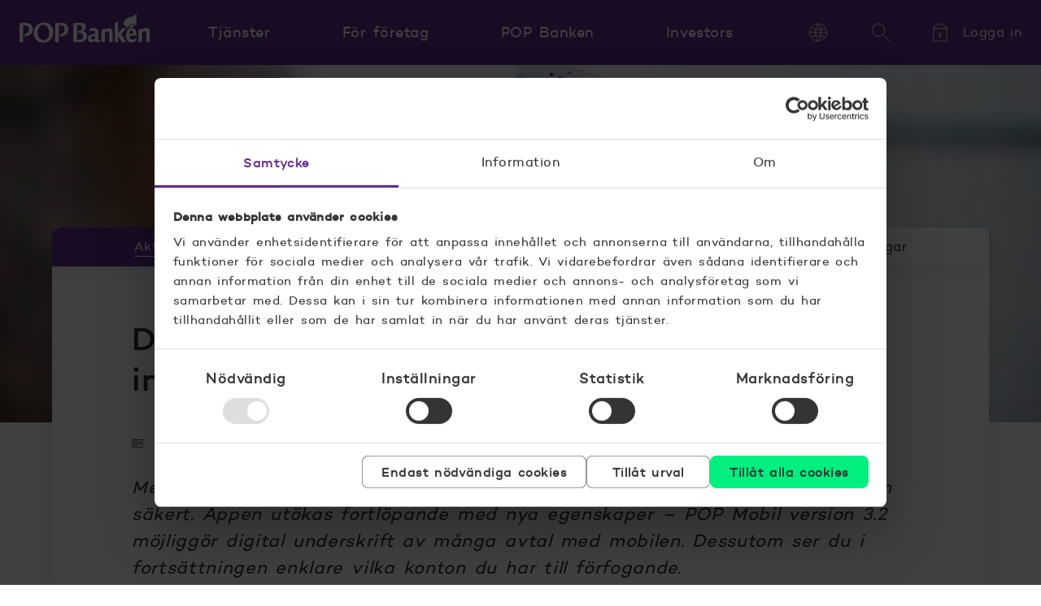

--- FILE ---
content_type: text/html; charset=UTF-8
request_url: https://www.poppankki.fi/sv/aktuellt/den-uppdaterade-versionen-av-pop-mobil-innehaller-digital-underskrift
body_size: 15734
content:
<!doctype html><html lang="sv"><head>
    <meta charset="utf-8">
    <title>Den uppdaterade versionen av POP Mobil innehåller digital underskrift</title>
    <meta name="description" content="I den uppdaterade versionen av POP Mobil kan du underteckna avtal som banken skickar.">
    <script id="Cookiebot" src="https://consent.cookiebot.com/uc.js" data-culture="sv" data-cbid="4c62ec74-0d24-4779-b27c-f064c8d41cc4" data-blockingmode="auto" type="text/javascript"></script>

    <meta name="viewport" content="width=device-width, initial-scale=1">

    
    <meta property="og:description" content="I den uppdaterade versionen av POP Mobil kan du underteckna avtal som banken skickar.">
    <meta property="og:title" content="Den uppdaterade versionen av POP Mobil innehåller digital underskrift">
    <meta name="twitter:description" content="I den uppdaterade versionen av POP Mobil kan du underteckna avtal som banken skickar.">
    <meta name="twitter:title" content="Den uppdaterade versionen av POP Mobil innehåller digital underskrift">

    

    
    <style>
a.cta_button{-moz-box-sizing:content-box !important;-webkit-box-sizing:content-box !important;box-sizing:content-box !important;vertical-align:middle}.hs-breadcrumb-menu{list-style-type:none;margin:0px 0px 0px 0px;padding:0px 0px 0px 0px}.hs-breadcrumb-menu-item{float:left;padding:10px 0px 10px 10px}.hs-breadcrumb-menu-divider:before{content:'›';padding-left:10px}.hs-featured-image-link{border:0}.hs-featured-image{float:right;margin:0 0 20px 20px;max-width:50%}@media (max-width: 568px){.hs-featured-image{float:none;margin:0;width:100%;max-width:100%}}.hs-screen-reader-text{clip:rect(1px, 1px, 1px, 1px);height:1px;overflow:hidden;position:absolute !important;width:1px}
</style>

<link rel="stylesheet" href="https://www.poppankki.fi/hubfs/hub_generated/template_assets/1/33893054053/1768552840302/template_style.min.css">
    

    

<!-- Google Tag Manager -->
<script data-cookieconsent="ignore">(function(w,d,s,l,i){w[l]=w[l]||[];w[l].push({'gtm.start':
new Date().getTime(),event:'gtm.js'});var f=d.getElementsByTagName(s)[0],
j=d.createElement(s),dl=l!='dataLayer'?'&l='+l:'';j.async=true;j.src=
'https://gtm.poppankki.fi/gtm.js?id='+i+dl;f.parentNode.insertBefore(j,f);
})(window,document,'script','dataLayer','GTM-T4J6');</script>
<!-- End Google Tag Manager -->
<meta property="og:image" content="https://www.poppankki.fi/hubfs/opiskelija%20herobanner-80.jpg">
<meta property="og:image:width" content="2000">
<meta property="og:image:height" content="1000">

<meta name="twitter:image" content="https://www.poppankki.fi/hubfs/opiskelija%20herobanner-80.jpg">


<meta property="og:url" content="https://www.poppankki.fi/sv/aktuellt/den-uppdaterade-versionen-av-pop-mobil-innehaller-digital-underskrift">
<meta name="twitter:card" content="summary_large_image">

<meta property="og:type" content="article">
<link rel="alternate" type="application/rss+xml" href="https://www.poppankki.fi/sv/aktuellt/rss.xml">
<meta name="twitter:domain" content="www.poppankki.fi">

<meta http-equiv="content-language" content="sv">
<link rel="alternate" hreflang="fi" href="https://www.poppankki.fi/ajankohtaista/pop-mobiilin-paivitetty-versio-tuo-mukanaan-sahkoisen-allekirjoituksen">
<link rel="alternate" hreflang="sv" href="https://www.poppankki.fi/sv/aktuellt/den-uppdaterade-versionen-av-pop-mobil-innehaller-digital-underskrift">






  <meta name="generator" content="HubSpot"></head>
  <body class="  hs-content-id-56667821667 hs-blog-post hs-blog-id-36052057571 page-breadcrumbs">
    
      <div id="hs_cos_wrapper_header" class="hs_cos_wrapper hs_cos_wrapper_widget hs_cos_wrapper_type_module" style="" data-hs-cos-general-type="widget" data-hs-cos-type="module">








  
  
    
  




  









<header class="main-header hs-search-hidden">
  <div class="container">
    <a href="#main" class="skip-navigation">Hoppa till innehåll</a>

    <a class="logo" href="https://www.poppankki.fi/sv/">
    

  <svg class="logo-svg" xmlns="http://www.w3.org/2000/svg" viewbox="0 0 160 36">
    
      <path d="M143.77 10.03s.02.26.33.26c.13-.01-.08.26-.3.44-.22.18-.42.19-.42.19s.02.17.16.13c.06-.02-.14.25-.26.37-.14.13.1.16.25.19.06 0 .1.02.11.03.11.3-.1.36-.1.36s.15.04.49-.09c.2.06-.26.63-.4.77a.11.11 0 00.11.11h.06c.15-.06-.1.24-.48.46-.14.09-.14.22-.13.25l-.1.07c-.2.15-.46.35-.59.07 0 0-.6.13-.66.06-.05-.06-.05-.12-.05-.16v-.05c-.02-.02 0-.03 0-.04v-.01c-.02 0 0-.03 0-.06v-.05h-.03c-.05 0-.15 0-.2-.03-.05-.01-.03-.08-.02-.13v-.06c-.05 0-.21.03-.47.18s-.41.19-.51.19c0 0-.12-.13-.19-.16-.04-.02-.01-.08 0-.12l.02-.05c-.04 0-.44.1-.59.18-.14.09-.16.05-.16.05l-.05-.07v-.08-.03l-.07.02-.04.02a.18.18 0 00-.06.05c-.01-.01-.13-.18-.08-.34.05-.21.07-.62.04-.66-.03-.04-.25-.02-.63.06-.37.09-.49.27-.49.27s-.2-.11-.26-.2c-.05-.08-.07-.08-.07-.08a.95.95 0 00-.47.13c-.21.14-.35.4-.35.4s-.2-.04-.3-.12a.67.67 0 00-.25-.12c-.14.11-.28.22-.43.31a.4.4 0 00-.19.22.74.74 0 01-.07.15c-.02.03-.03.09-.04.14-.02.07-.03.14-.07.14 0 0 0 .03-.13-.03-.13-.07-.38-.05-.38-.05a.4.4 0 00-.12.26c-.02.17-.08.15-.08.15v.21c.01.05.02.09.01.1a.56.56 0 01-.16.03l-.09-.01c-.04-.01-.07-.03-.11 0-.08.04-.01.35-.01.35.03.19-.14.33-.18.37 0 0-.05.02-.08-.07-.04-.08-.18.04-.18.04s-.17 1.3-1.83 2.33a8.78 8.78 0 00-2.47 1.76l-5.07 6.04 6.42 9.72h-5.47l-4.47-7.29v7.29h-4.09V11.16l4.09-1.96v14.93l4.82-6.3h2.53c1.93-.08 2.59-.47 2.59-.47.02-.02.64-.44.52-.84a.6.6 0 00-.2-.27l-.06-.04-.28-.24c-.85-.72-3.1-2.6-3.3-4 .1-.12.29-.17.29-.17a1.68 1.68 0 00-.14-.8c-.07-.21-.15-.4-.08-.56.14-.04.3-.03.42.03 0 0 .14-.66-.09-1.15.16-.12.3 0 .3 0s.03-.23.02-.5a.96.96 0 00-.04-.3.3.3 0 01-.02-.15c.1-.1.24-.03.24-.03s.33-.57.35-.98c.1-.02.15.06.21.17.05.07.1.16.18.22.18.15.4.27.57.26.09-.14.17-.29.24-.44.06-.14.1-.3.13-.45.13-.06.32.13.32.13.11-.2.2-.41.26-.63.03-.08.02-.2.02-.3-.01-.15-.02-.29.1-.3h.15c.05.02.1.04.13.07 0 0 .17-.55.44-.7a.77.77 0 00.24-.2c.04-.04.08-.09.16-.14.05-.03.1-.03.22.08l.29.34.07-.08a.15.15 0 01.1-.05s.1-.03.07.05.1.27.1.27c.1-.06.2-.13.28-.22a1 1 0 00.26-.35c.03-.06.1.05.16.13l.01.03c.03.04.05.08.06.13.13-.15.25-.32.34-.5.06-.11.09-.25.11-.36.02-.1.04-.17.06-.17.05-.06.14.04.2.1l.07.06c.03.01.11-.1.17-.24.04-.1.05-.2.07-.3v-.05c.08-.07.16.07.16.07a.65.65 0 00.22-.14c.06-.04.1-.1.15-.18l.06-.08c.05-.07.22.18.3.34.12.2.18.42.18.52a.9.9 0 00.1-.04.27.27 0 00.09-.07s.08.07.12.16a.7.7 0 01.05.17s.2-.1.24-.29c.01-.1.08-.21.13-.28.02-.04.04-.06.03-.07 0-.06.23.13.23.13a1 1 0 00.22-.32c.07-.16.1-.42.11-.47.02-.12.18.2.18.2a1.16 1.16 0 00.56-.42c.03-.03.04 0 .07.06.03.04.06.1.1.13.07.05.1.3.1.3s.13-.03.2-.08c.07-.06.22.29.22.29s.34-.36.4-.69c.08 0 .13.1.15.15v.02c.16-.1.3-.23.44-.36.08-.08.14-.17.2-.26.11-.15.2-.29.32-.3-.03.12.29.34.29.34s.34-.23.35-.56c.05-.07.15.1.15.1s.21-.12.32-.33c.16-.31.19-.41.2-.45 0-.02 0-.03.02-.04.02-.03.25.28.25.28s.11-.19.1-.31c0-.07.1.05.1.05.09-.09.17-.19.25-.3.06-.1.12-.22.15-.35.01-.05.21.21.21.21.12-.11.23-.24.32-.38.1-.17.16-.39.16-.48.03-.05.13.1.13.1s.5-.3.8-.3c.1 0-.02.13-.08.2a.62.62 0 00-.03.05l-.04.04c-.08.08-.25.24 0 .24.07 0-.03.26-.24.44-.15.13-.07.36-.07.36s.24 0 .27.07a.73.73 0 00-.03.23c-.02.18-.04.4-.24.5-.03.04.04.05.12.05.07.01.16.02.16.06 0 .08-.26.5-.67.74-.08.04.13.07.3.09.11.01.21.02.21.04.03.33-.52.86-.52.86s.14.2.37.18c.05 0-.03.38-.14.59-.07.14-.02.13.02.12h.05c.02.04-.15.35-.3.46-.1.07-.03.1.04.11l.08.04c.05.04-.13.7-.13.7s.07.19.6-.01c.21-.07-.17.76-.17.76s.05.08.2.07c.12-.01.01.16-.15.3-.09.08-.19.15-.29.21 0 0 .02.16.24.1.41-.1-.49.87-.49.87s.43 0 .35.05c-.07.06.05.3.05.3s.1.02.34-.08c.26-.1.19.56.19.56s.02.02.11.01c.2-.02-.49.73-.49.73z" />
      <path d="M37.75 13.67c-2.82-2.66-6.79-2.85-7.57-2.85-2.92 0-5.87.5-8.76 3.12-2.4 2.17-4 5.13-4 9.37 0 5.62 3.18 12.22 11.58 12.22 6.26 0 12.36-4.05 12.36-12.56 0-5.17-2.23-8.02-3.6-9.3zm-8.03 18.9c-3.97 0-7.52-3.6-7.52-9.75 0-4.76 2.3-9.07 6.92-9.07 3.94 0 7.48 3.6 7.48 9.82 0 7.05-4.3 9-6.89 9z" />
      <path d="M51.32 11.1c-1.33 0-2.86.06-4.28.12-1.22.04-2.35.09-3.2.09v23.63h4.48V14.33c.23 0 .53 0 .86-.02l1.33-.02c3.26 0 4.84 1.45 4.84 5.12 0 4.33-2.74 4.79-4.47 4.83l-1.53 3.17a26 26 0 001.2.02c1.25 0 4.51 0 6.74-1.9a8.15 8.15 0 002.77-6.4c0-2.38-.74-4.44-1.9-5.73-1.94-2.17-4.68-2.3-6.84-2.3zM3.2 11.22c1.42-.06 2.95-.11 4.28-.11 2.17 0 4.9.12 6.84 2.3 1.16 1.28 1.9 3.34 1.9 5.72 0 3.1-1.32 5.16-2.77 6.4-2.22 1.9-5.48 1.9-6.74 1.9-.46 0-.84 0-1.2-.02l1.53-3.17c1.73-.04 4.48-.5 4.48-4.83 0-3.67-1.58-5.12-4.84-5.12l-1.33.02-.87.02v13.26-.01 7.36H0V11.31c.85 0 1.98-.05 3.2-.1zM110.37 17.4c-1.96 0-3.9 1.16-5.53 2.48l.06-2.05-4.14 2.06v14.9h4.14V23.14c.55-.52 2-1.77 3.6-1.77 1.84 0 1.84 1.44 1.84 4.18v9.24h4.11v-10.4c0-2.06 0-3.62-.64-4.83a3.82 3.82 0 00-3.44-2.17zM150.39 19.88c1.64-1.32 3.57-2.49 5.53-2.49 1.9 0 2.95 1.25 3.44 2.17.64 1.2.64 2.77.64 4.82v10.4h-4.12v-9.23c0-2.74 0-4.18-1.83-4.18-1.6 0-3.05 1.25-3.6 1.77v11.65h-4.14v-14.9l4.14-2.06-.06 2.05z" />
      <path d="M96.6 30.13c-.03.96 0 1.48.74 1.48.3 0 .61-.05.9-.13l.95 2.33-.01.01c-.02 0-.05.03-.1.06-.45.26-2.2 1.3-3.9 1.3-1.47 0-1.92-1-2.18-1.6-1.57.77-3.37 1.6-5.2 1.6-.94 0-3.54-.47-3.54-4.9 0-3.77 1.38-4.57 8.39-5.66 0-2.41 0-2.85-.42-3.3-.55-.56-1.41-.6-1.8-.6-1.73 0-2.8.73-3.46 1.39l-1.22-3.03a11.08 11.08 0 015.77-1.7c2.96 0 4.31 1.41 4.73 2.5.48 1.28.48 2.41.45 4.18l-.1 6.07zm-6.75 1.48c.93 0 1.45-.16 2.8-.6V27.2c-1.61.29-2.93.6-3.18.69-1 .28-1.3.48-1.3 1.85 0 1.36.4 1.88 1.68 1.88zM135.2 27.53c.33 3.17 1.6 4.13 3.5 4.13 1.62 0 3.2-.6 4.56-1.65l.23.08.54 2.01c.1.28-.03.44-.22.6-.93.85-3.58 2.61-6.56 2.61-1.44 0-3.3-.4-4.47-1.97-1.38-1.8-1.8-4.49-1.8-6.37 0-4.05 1.8-9.51 7.17-9.51 5.66 0 5.95 6.34 5.98 9.3l-8.92.77zm4.45-3.17c-.03-1.37-.1-4.1-2.05-4.1-1.24 0-2.26 1.33-2.42 4.54l4.47-.44zM78.1 21.2c.9.23 2.56.65 3.75 2.6a7 7 0 011.01 3.75c0 3.01-1.66 4.8-2.54 5.5-.91.78-3.15 1.75-6.08 1.75H66.2V11.24c1.06 0 2.45-.05 3.84-.1 1.39-.04 2.78-.09 3.84-.09 2.34 0 4.49.19 6.05 1.53.91.78 1.6 2.11 1.6 3.64 0 3.23-2.56 4.53-3.45 4.98h.03zm-7.44 10.78c3.09.03 4.33.03 5.3-.38 1.6-.66 2.18-2.08 2.18-3.79 0-4.23-3.06-4.34-5.92-4.34h-.53l1.32-2.72c1.93-.05 3.8-.45 3.8-3.6 0-1.79-.62-3.35-3.35-3.35l-.95.02-1.85.02v18.14z" />
      <path d="M141.94 14.22c-.03 0-.59.13-.66.06l.02-.02.03-.02-.05-.05a.9.9 0 01-.1-.13c-.2.1-.41.15-.63.16a.74.74 0 01-.49-.19.93.93 0 01-.4.1.76.76 0 01-.42-.12.74.74 0 01-.44-.3 1.3 1.3 0 01-.2-.44.73.73 0 01-.69 0l-.14-.08v.02a.73.73 0 01-.78.4 1.6 1.6 0 01-.37-.11l-.03.02a1.5 1.5 0 01-.05.1c-.1.42-.32.6-.52.67a.76.76 0 01-.23.05.74.74 0 01-.4.55 1.22 1.22 0 01-.59.76c-.11.28-.26.55-.43.8-.22.3-.47.55-.76.78 4.29-.32 7.31-1.77 8.6-2.9.06-.06.06-.06.01-.06a.45.45 0 01-.28-.05z" />
    
  </svg>
    <span class="visually-hidden">POP banken, till hemsidan</span>
  </a>

    <nav aria-label="Navigeringsmeny" class="navigation-wrapper">

      <div class="nav">
          <button type="button" class="nav-toggle button">
            <div class="icon-svg">
              <svg class="svg" xmlns="http://www.w3.org/2000/svg" viewbox="0 0 72 72" aria-hidden="true">
                <path d="M4 14h64" />
                <path d="M4 36h64" />
                <path d="M4 58h64" />
              </svg>
            </div>
            <span>Meny</span>
          </button>

        <div class="nav-container container toggle-content" id="header-navigation">
          <div class="wrapper -l0">
            <h2 class="title">Hur kan vi hjälpa?</h2>
            <div class="content">
                <ul class="items -l0">
                  
                    

                    <li class="items">
                      <button type="button" class="category-toggle button item -l1">
                        <span>Tjänster</span>
                        <div class="icon-svg -toggle" aria-hidden="true">
    <svg class="svg" xmlns="http://www.w3.org/2000/svg" viewbox="0 0 72 72">
      <path d="M68 20L36 52 4 20" />
    </svg>
    
  </div>
                      </button>
                      <div class="container -l1" aria-label="Tjänster" id="header-category-1">
                        <div class="wrapper">
                          <h2 class="title -l1">Hur kan vi hjälpa?</h2>
                          <ul class="items -l1">
                            
                              
                              

                              <li class="items -list">
                                <button type="button" class="subcategory-toggle button item -l2">
                                      <div class="icon-svg" aria-hidden="true">
    <svg class="svg" xmlns="http://www.w3.org/2000/svg" viewbox="0 0 72 72">
      <path d="M6 68a2 2 0 01-2-2V25.38a2 2 0 01.93-1.69l30-19.01a2 2 0 012.14 0l30 19.01a2 2 0 01.93 1.7V66a2 2 0 01-2 2H6z" /><path d="M28 68h16V46a2 2 0 00-2-2H30a2 2 0 00-2 2v22z" />
    </svg>
    
  </div>
                                      <span>Bostadslån</span>
                                      <div class="icon-svg -toggle" aria-hidden="true">
    <svg class="svg" xmlns="http://www.w3.org/2000/svg" viewbox="0 0 72 72">
      <path d="M68 20L36 52 4 20" />
    </svg>
    
  </div>
                                    </button><p class="name -l2">
                                    <span class="icon-svg" aria-hidden="true">
    <svg class="svg" xmlns="http://www.w3.org/2000/svg" viewbox="0 0 72 72">
      <path d="M6 68a2 2 0 01-2-2V25.38a2 2 0 01.93-1.69l30-19.01a2 2 0 012.14 0l30 19.01a2 2 0 01.93 1.7V66a2 2 0 01-2 2H6z" /><path d="M28 68h16V46a2 2 0 00-2-2H30a2 2 0 00-2 2v22z" />
    </svg>
    
  </span>
                                    
                                      <a href="https://www.poppankki.fi/sv/tjanster/bostadslans">
                                        <span>Bostadslån</span>
                                      </a>
                                    
                                  </p>
                                <div class="container -l2" aria-label="Tjänster, Bostadslån" id="header-subcategory-1-1">
                                    <ul class="items">
                                      
                                        
                                          <li class="items">
                                            <a href="https://www.poppankki.fi/sv/tjanster/bostadslans/bostadslaneraknare" class="item -l3">
    <span class="content">Bostadslåneräknare</span>
  </a>
                                          </li>
                                        
                                      
                                        
                                          <li class="items">
                                            <a href="https://www.poppankki.fi/sv/tjanster/bostadslans/bostadslan" class="item -l3">
    <span class="content">Bostadslån</span>
  </a>
                                          </li>
                                        
                                      
                                        
                                          <li class="items">
                                            <a href="https://www.poppankki.fi/sv/tjanster/bostadslan/placeringsbostadslan" class="item -l3">
    <span class="content">Placeringsbostadslån</span>
  </a>
                                          </li>
                                        
                                      
                                        
                                          <li class="items">
                                            <a href="https://www.poppankki.fi/sv/tjanster/bostadslan/bsp-lan" class="item -l3">
    <span class="content"> BSP-lån</span>
  </a>
                                          </li>
                                        
                                      
                                        
                                          <li class="items">
                                            <a href="https://www.poppankki.fi/sv/tjanster/bostadslans" class="item -l3">
    <span class="content">Alla bostadslån</span>
  </a>
                                          </li>
                                        
                                      
                                        
                                      
                                        
                                      
                                        
                                      
                                    </ul>
                                  </div></li>
                            
                              
                              

                              <li class="items -list">
                                <button type="button" class="subcategory-toggle button item -l2">
                                      <div class="icon-svg" aria-hidden="true">
    <svg class="svg" xmlns="http://www.w3.org/2000/svg" viewbox="0 0 72 72">
      <path d="M25.63 23.03H65a2 2 0 012 2V65a2 2 0 01-2 2H7a2 2 0 01-2-2V25.03c0-1.1.9-2 2-2h8.37" /><path d="M65 39.74a2 2 0 012 2v6.55a2 2 0 01-2 2H49.97a3.5 3.5 0 01-3.5-3.52v-3.51a3.5 3.5 0 013.5-3.52H65zM25.74 21.93v0c0 .64-.58 1.1-1.22 1.1h-8.04c-.64 0-1.22-.46-1.22-1.1v0a5.26 5.26 0 015.24-5.28c2.9 0 5.24 2.36 5.24 5.28zM37.75 15.55c2.89 0 5.24-2.36 5.24-5.27A5.26 5.26 0 0037.75 5a5.26 5.26 0 00-5.24 5.28 5.26 5.26 0 005.24 5.27zM55.24 19.55c2.9 0 5.24-2.36 5.24-5.27A5.26 5.26 0 0055.24 9 5.26 5.26 0 0050 14.28a5.26 5.26 0 005.24 5.27z" />
    </svg>
    
  </div>
                                      <span>Lån och krediter </span>
                                      <div class="icon-svg -toggle" aria-hidden="true">
    <svg class="svg" xmlns="http://www.w3.org/2000/svg" viewbox="0 0 72 72">
      <path d="M68 20L36 52 4 20" />
    </svg>
    
  </div>
                                    </button><p class="name -l2">
                                    <span class="icon-svg" aria-hidden="true">
    <svg class="svg" xmlns="http://www.w3.org/2000/svg" viewbox="0 0 72 72">
      <path d="M25.63 23.03H65a2 2 0 012 2V65a2 2 0 01-2 2H7a2 2 0 01-2-2V25.03c0-1.1.9-2 2-2h8.37" /><path d="M65 39.74a2 2 0 012 2v6.55a2 2 0 01-2 2H49.97a3.5 3.5 0 01-3.5-3.52v-3.51a3.5 3.5 0 013.5-3.52H65zM25.74 21.93v0c0 .64-.58 1.1-1.22 1.1h-8.04c-.64 0-1.22-.46-1.22-1.1v0a5.26 5.26 0 015.24-5.28c2.9 0 5.24 2.36 5.24 5.28zM37.75 15.55c2.89 0 5.24-2.36 5.24-5.27A5.26 5.26 0 0037.75 5a5.26 5.26 0 00-5.24 5.28 5.26 5.26 0 005.24 5.27zM55.24 19.55c2.9 0 5.24-2.36 5.24-5.27A5.26 5.26 0 0055.24 9 5.26 5.26 0 0050 14.28a5.26 5.26 0 005.24 5.27z" />
    </svg>
    
  </span>
                                    
                                      <a href="https://www.poppankki.fi/sv/tjanster/lan-och-krediter">
                                        <span>Lån och krediter </span>
                                      </a>
                                    
                                  </p>
                                <div class="container -l2" aria-label="Tjänster, Lån och krediter " id="header-subcategory-1-2">
                                    <ul class="items">
                                      
                                        
                                          <li class="items">
                                            <a href="https://www.poppankki.fi/sv/tjanster/lan-och-krediter/laneraknare" class="item -l3">
    <span class="content">Låneräknare </span>
  </a>
                                          </li>
                                        
                                      
                                        
                                          <li class="items">
                                            <a href="https://www.poppankki.fi/sv/tjanster/lan-och-krediter/pop-snabblan" class="item -l3">
    <span class="content">POP Snabblån</span>
  </a>
                                          </li>
                                        
                                      
                                        
                                          <li class="items">
                                            <a href="https://www.poppankki.fi/sv/tjanster/lan-och-krediter/pop-flex" class="item -l3">
    <span class="content">POP Flex </span>
  </a>
                                          </li>
                                        
                                      
                                        
                                          <li class="items">
                                            <a href="https://www.poppankki.fi/sv/tjanster/lan-och-krediter/studielan" class="item -l3">
    <span class="content"> Studielån</span>
  </a>
                                          </li>
                                        
                                      
                                        
                                          <li class="items">
                                            <a href="https://www.poppankki.fi/sv/tjanster/lan-och-krediter" class="item -l3">
    <span class="content">Alla lån och krediter </span>
  </a>
                                          </li>
                                        
                                      
                                        
                                      
                                        
                                      
                                        
                                      
                                        
                                      
                                        
                                      
                                        
                                      
                                        
                                      
                                        
                                      
                                        
                                      
                                        
                                      
                                        
                                      
                                    </ul>
                                  </div></li>
                            
                              
                              

                              <li class="items -list">
                                <button type="button" class="subcategory-toggle button item -l2">
                                      <div class="icon-svg" aria-hidden="true">
    <svg class="svg" xmlns="http://www.w3.org/2000/svg" viewbox="0 0 72 72">
      <path d="M19 38H7a2 2 0 00-2 2v25c0 1.1.9 2 2 2h12a2 2 0 002-2V40a2 2 0 00-2-2zM40 21H28a2 2 0 00-2 2v42c0 1.1.9 2 2 2h12a2 2 0 002-2V23a2 2 0 00-2-2zM62 27H50a2 2 0 00-2 2v36c0 1.1.9 2 2 2h12a2 2 0 002-2V29a2 2 0 00-2-2z" /><path d="M57.4 6.1l7.2 1c.6 0 1 .7.8 1.3l-2.4 7" /><path d="M5 32L32 8.8a2 2 0 012-.3l15.1 6.6a2 2 0 001.7 0L65 8" />
    </svg>
    
  </div>
                                      <span>Sparande och placering </span>
                                      <div class="icon-svg -toggle" aria-hidden="true">
    <svg class="svg" xmlns="http://www.w3.org/2000/svg" viewbox="0 0 72 72">
      <path d="M68 20L36 52 4 20" />
    </svg>
    
  </div>
                                    </button><p class="name -l2">
                                    <span class="icon-svg" aria-hidden="true">
    <svg class="svg" xmlns="http://www.w3.org/2000/svg" viewbox="0 0 72 72">
      <path d="M19 38H7a2 2 0 00-2 2v25c0 1.1.9 2 2 2h12a2 2 0 002-2V40a2 2 0 00-2-2zM40 21H28a2 2 0 00-2 2v42c0 1.1.9 2 2 2h12a2 2 0 002-2V23a2 2 0 00-2-2zM62 27H50a2 2 0 00-2 2v36c0 1.1.9 2 2 2h12a2 2 0 002-2V29a2 2 0 00-2-2z" /><path d="M57.4 6.1l7.2 1c.6 0 1 .7.8 1.3l-2.4 7" /><path d="M5 32L32 8.8a2 2 0 012-.3l15.1 6.6a2 2 0 001.7 0L65 8" />
    </svg>
    
  </span>
                                    
                                      <a href="https://www.poppankki.fi/sv/tjanster/sparande-och-placering">
                                        <span>Sparande och placering </span>
                                      </a>
                                    
                                  </p>
                                <div class="container -l2" aria-label="Tjänster, Sparande och placering " id="header-subcategory-1-3">
                                    <ul class="items">
                                      
                                        
                                          <li class="items">
                                            <a href="https://www.poppankki.fi/sv/tjanster/sparande-och-placering/fondraknare" class="item -l3">
    <span class="content">Fondräknare </span>
  </a>
                                          </li>
                                        
                                      
                                        
                                          <li class="items">
                                            <a href="https://www.poppankki.fi/sv/tjanster/sparande-och-placering/fonder" class="item -l3">
    <span class="content">Fonder </span>
  </a>
                                          </li>
                                        
                                      
                                        
                                          <li class="items">
                                            <a href="https://www.poppankki.fi/sv/tjanster/sparande-och-placering/pop-andel" class="item -l3">
    <span class="content">POP Andel</span>
  </a>
                                          </li>
                                        
                                      
                                        
                                          <li class="items">
                                            <a href="https://www.poppankki.fi/sv/tjanster/sparande-och-placering/fondsparande" class="item -l3">
    <span class="content">Fondsparande</span>
  </a>
                                          </li>
                                        
                                      
                                        
                                      
                                        
                                      
                                        
                                      
                                        
                                      
                                        
                                      
                                        
                                      
                                        
                                      
                                        
                                          <li class="items">
                                            <a href="https://www.poppankki.fi/sv/tjanster/sparande-och-placering" class="item -l3">
    <span class="content">Alla tjänster</span>
  </a>
                                          </li>
                                        
                                      
                                    </ul>
                                  </div></li>
                            
                              
                              

                              <li class="items -list">
                                <button type="button" class="subcategory-toggle button item -l2">
                                      <div class="icon-svg" aria-hidden="true">
    <svg class="svg" xmlns="http://www.w3.org/2000/svg" viewbox="0 0 72 72">
      <path d="M4 25h63.1" /><path d="M11.26 37.5h15.69M6 14h60a1 1 0 011 1v41a1 1 0 01-1 1H6a1 1 0 01-1-1V15a1 1 0 011-1z" />
    </svg>
    
  </div>
                                      <span>Konton, kort och betalningar </span>
                                      <div class="icon-svg -toggle" aria-hidden="true">
    <svg class="svg" xmlns="http://www.w3.org/2000/svg" viewbox="0 0 72 72">
      <path d="M68 20L36 52 4 20" />
    </svg>
    
  </div>
                                    </button><p class="name -l2">
                                    <span class="icon-svg" aria-hidden="true">
    <svg class="svg" xmlns="http://www.w3.org/2000/svg" viewbox="0 0 72 72">
      <path d="M4 25h63.1" /><path d="M11.26 37.5h15.69M6 14h60a1 1 0 011 1v41a1 1 0 01-1 1H6a1 1 0 01-1-1V15a1 1 0 011-1z" />
    </svg>
    
  </span>
                                    
                                      <a href="https://www.poppankki.fi/sv/tjanster/konton-kort-och-betalningar">
                                        <span>Konton, kort och betalningar </span>
                                      </a>
                                    
                                  </p>
                                <div class="container -l2" aria-label="Tjänster, Konton, kort och betalningar " id="header-subcategory-1-4">
                                    <ul class="items">
                                      
                                        
                                          <li class="items">
                                            <a href="https://www.poppankki.fi/sv/tjanster/konton-kort-och-betalningar/konton" class="item -l3">
    <span class="content">Konton</span>
  </a>
                                          </li>
                                        
                                      
                                        
                                          <li class="items">
                                            <a href="https://www.poppankki.fi/sv/tjanster/konto-kort-och-betalningar/kort" class="item -l3">
    <span class="content">Kort </span>
  </a>
                                          </li>
                                        
                                      
                                        
                                          <li class="items">
                                            <a href="https://www.poppankki.fi/sv/tjanster/konton-kort-och-betalningar/betalningar" class="item -l3">
    <span class="content">Betalningar </span>
  </a>
                                          </li>
                                        
                                      
                                        
                                          <li class="items">
                                            <a href="https://www.poppankki.fi/sv/tjanster/konton-kort-och-betalningar/betalningar/mobilbetalningar" class="item -l3">
    <span class="content">Mobilbetalningar</span>
  </a>
                                          </li>
                                        
                                      
                                    </ul>
                                  </div></li>
                            
                              
                              

                              <li class="items -list">
                                <button type="button" class="subcategory-toggle button item -l2">
                                      <div class="icon-svg" aria-hidden="true">
    <svg class="svg" xmlns="http://www.w3.org/2000/svg" viewbox="0 0 72 72">
      <path d="M66 8.73H6a2 2 0 00-2 2V50c0 1.1.9 2 2 2h60a2 2 0 002-2V10.73a2 2 0 00-2-2zM24.28 62.27h22.54M32.1 52v10M39.1 52v10" /><path d="M24.36 41.52A11.52 11.52 0 0135.88 30h.24a11.52 11.52 0 0111.52 11.52M35.88 30a5.76 5.76 0 100-11.52 5.76 5.76 0 000 11.52z" />
    </svg>
    
  </div>
                                      <span>Nättjänster</span>
                                      <div class="icon-svg -toggle" aria-hidden="true">
    <svg class="svg" xmlns="http://www.w3.org/2000/svg" viewbox="0 0 72 72">
      <path d="M68 20L36 52 4 20" />
    </svg>
    
  </div>
                                    </button><p class="name -l2">
                                    <span class="icon-svg" aria-hidden="true">
    <svg class="svg" xmlns="http://www.w3.org/2000/svg" viewbox="0 0 72 72">
      <path d="M66 8.73H6a2 2 0 00-2 2V50c0 1.1.9 2 2 2h60a2 2 0 002-2V10.73a2 2 0 00-2-2zM24.28 62.27h22.54M32.1 52v10M39.1 52v10" /><path d="M24.36 41.52A11.52 11.52 0 0135.88 30h.24a11.52 11.52 0 0111.52 11.52M35.88 30a5.76 5.76 0 100-11.52 5.76 5.76 0 000 11.52z" />
    </svg>
    
  </span>
                                    
                                      <a href="https://www.poppankki.fi/sv/tjanster/nattjanster">
                                        <span>Nättjänster</span>
                                      </a>
                                    
                                  </p>
                                <div class="container -l2" aria-label="Tjänster, Nättjänster" id="header-subcategory-1-5">
                                    <ul class="items">
                                      
                                        
                                      
                                        
                                          <li class="items">
                                            <a href="https://www.poppankki.fi/sv/tjanster/nattjanster/tidsbokning" class="item -l3">
    <span class="content">Tidsbokning</span>
  </a>
                                          </li>
                                        
                                      
                                        
                                          <li class="items">
                                            <a href="https://www.poppankki.fi/sv/tjanster/nattjanster/pop-mobil" class="item -l3">
    <span class="content">POP Mobil</span>
  </a>
                                          </li>
                                        
                                      
                                        
                                          <li class="items">
                                            <a href="https://www.poppankki.fi/sv/tjanster/nattjanster/pop-nyckel" class="item -l3">
    <span class="content">POP Nyckel</span>
  </a>
                                          </li>
                                        
                                      
                                        
                                      
                                        
                                          <li class="items">
                                            <a href="https://www.poppankki.fi/sv/tjanster/nattjanster/underskriftstjansten" class="item -l3">
    <span class="content">Underskriftstjänsten</span>
  </a>
                                          </li>
                                        
                                      
                                        
                                          <li class="items">
                                            <a href="https://www.poppankki.fi/sv/tjanster/nattjanster" class="item -l3">
    <span class="content">Alla nättjänster</span>
  </a>
                                          </li>
                                        
                                      
                                    </ul>
                                  </div></li>
                            
                              
                              

                              <li class="items -list">
                                <button type="button" class="subcategory-toggle button item -l2">
                                      <div class="icon-svg" aria-hidden="true">
    <svg class="svg" xmlns="http://www.w3.org/2000/svg" viewbox="0 0 72 72">
      <path d="M65.5 13.3a2 2 0 012.1 2.2c-2.3 42.5-24.8 50.9-31 52.4h-.8C29.6 66.4 6.7 58 4.4 15.4a2 2 0 012-2.1c5.7.1 20.4 0 27.2-6.3 1.2-1.1 3.5-1.1 4.7 0 6.8 6.3 21.6 6.5 27.2 6.3z" />
    </svg>
    
  </div>
                                      <span>Försäkringar</span>
                                      <div class="icon-svg -toggle" aria-hidden="true">
    <svg class="svg" xmlns="http://www.w3.org/2000/svg" viewbox="0 0 72 72">
      <path d="M68 20L36 52 4 20" />
    </svg>
    
  </div>
                                    </button><p class="name -l2">
                                    <span class="icon-svg" aria-hidden="true">
    <svg class="svg" xmlns="http://www.w3.org/2000/svg" viewbox="0 0 72 72">
      <path d="M65.5 13.3a2 2 0 012.1 2.2c-2.3 42.5-24.8 50.9-31 52.4h-.8C29.6 66.4 6.7 58 4.4 15.4a2 2 0 012-2.1c5.7.1 20.4 0 27.2-6.3 1.2-1.1 3.5-1.1 4.7 0 6.8 6.3 21.6 6.5 27.2 6.3z" />
    </svg>
    
  </span>
                                    
                                      <a href="https://www.poppankki.fi/sv/tjanster/forsakringar">
                                        <span>Försäkringar</span>
                                      </a>
                                    
                                  </p>
                                <div class="container -l2" aria-label="Tjänster, Försäkringar" id="header-subcategory-1-6">
                                    <ul class="items">
                                      
                                        
                                          <li class="items">
                                            <a href="https://www.poppankki.fi/sv/tjanster/forsakringar/ekonomiskydd" class="item -l3">
    <span class="content">POP Ekonomiskydd</span>
  </a>
                                          </li>
                                        
                                      
                                        
                                          <li class="items">
                                            <a href="https://www.poppankki.fi/sv/tjanster/forsakringar/pop-livforsakring" class="item -l3">
    <span class="content">Livförsäkring </span>
  </a>
                                          </li>
                                        
                                      
                                        
                                          <li class="items">
                                            <a href="https://www.poppankki.fi/sv/tjanster/forsakringar/pop-grundskydd" class="item -l3">
    <span class="content">Grundskydd </span>
  </a>
                                          </li>
                                        
                                      
                                        
                                          <li class="items">
                                            <a href="https://www.poppankki.fi/sv/tjanster/forsakringar/forsakring-vid-allvarlig-sjukdom" class="item -l3">
    <span class="content">Försäkring vid allvarlig sjukdom</span>
  </a>
                                          </li>
                                        
                                      
                                        
                                          <li class="items">
                                            <a href="https://www.poppankki.fi/sv/tjanster/forsakringar" class="item -l3">
    <span class="content">Alla Försäkringar</span>
  </a>
                                          </li>
                                        
                                      
                                        
                                      
                                    </ul>
                                  </div></li>
                            
                              
                              

                              <li class="items -list">
                                <button type="button" class="subcategory-toggle button item -l2">
                                      <div class="icon-svg" aria-hidden="true">
    <svg class="svg" xmlns="http://www.w3.org/2000/svg" viewbox="0 0 72 72">
      <path d="M35.7 63.5s23-12.1 30.7-32c0 0 7.1-18.1-9-22.6-11-3-21.7 11.4-21.7 11.4" /><path d="M35.8 63.5s-22.6-12.2-30.2-32c0 0-7.1-18.1 9-22.6 11-3 21.1 11.4 21.1 11.4" />
    </svg>
    
  </div>
                                      <span>Livsskeden </span>
                                      <div class="icon-svg -toggle" aria-hidden="true">
    <svg class="svg" xmlns="http://www.w3.org/2000/svg" viewbox="0 0 72 72">
      <path d="M68 20L36 52 4 20" />
    </svg>
    
  </div>
                                    </button><p class="name -l2">
                                    <span class="icon-svg" aria-hidden="true">
    <svg class="svg" xmlns="http://www.w3.org/2000/svg" viewbox="0 0 72 72">
      <path d="M35.7 63.5s23-12.1 30.7-32c0 0 7.1-18.1-9-22.6-11-3-21.7 11.4-21.7 11.4" /><path d="M35.8 63.5s-22.6-12.2-30.2-32c0 0-7.1-18.1 9-22.6 11-3 21.1 11.4 21.1 11.4" />
    </svg>
    
  </span>
                                    
                                      <a href="https://www.poppankki.fi/sv/tjanster/livsskeden">
                                        <span>Livsskeden </span>
                                      </a>
                                    
                                  </p>
                                <div class="container -l2" aria-label="Tjänster, Livsskeden " id="header-subcategory-1-7">
                                    <ul class="items">
                                      
                                        
                                          <li class="items">
                                            <a href="https://www.poppankki.fi/sv/tjanster/livsskeden/barn-och-ungdomar" class="item -l3">
    <span class="content">Barn och ungdomar</span>
  </a>
                                          </li>
                                        
                                      
                                        
                                          <li class="items">
                                            <a href="https://www.poppankki.fi/sv/tjanster/livsskeden/for-studerande" class="item -l3">
    <span class="content">För studerande </span>
  </a>
                                          </li>
                                        
                                      
                                        
                                          <li class="items">
                                            <a href="https://www.poppankki.fi/sv/tjanster/livsskeden/eget-hem" class="item -l3">
    <span class="content">Eget hem </span>
  </a>
                                          </li>
                                        
                                      
                                        
                                          <li class="items">
                                            <a href="https://www.poppankki.fi/sv/tjanster/livsskeden/banktjanster-for-aldre" class="item -l3">
    <span class="content">För äldre</span>
  </a>
                                          </li>
                                        
                                      
                                        
                                          <li class="items">
                                            <a href="https://www.poppankki.fi/sv/tjanster/livsskeden" class="item -l3">
    <span class="content">Alla livsskeden </span>
  </a>
                                          </li>
                                        
                                      
                                        
                                      
                                        
                                      
                                        
                                      
                                        
                                      
                                        
                                      
                                        
                                      
                                    </ul>
                                  </div></li>
                            
                          </ul>
                        </div>
                      </div>
                    </li>
                
                    

                    <li class="items">
                      <button type="button" class="category-toggle button item -l1">
                        <span>För företag</span>
                        <div class="icon-svg -toggle" aria-hidden="true">
    <svg class="svg" xmlns="http://www.w3.org/2000/svg" viewbox="0 0 72 72">
      <path d="M68 20L36 52 4 20" />
    </svg>
    
  </div>
                      </button>
                      <div class="container -l1" aria-label="För företag" id="header-category-2">
                        <div class="wrapper">
                          <h2 class="title -l1">Hur kan vi hjälpa?</h2>
                          <ul class="items -l1">
                            
                              
                              

                              <li class="items -single">
                                
                                  <a href="https://www.poppankki.fi/sv/for-foretag" class="item -l2">
                                    <div class="icon-svg" aria-hidden="true">
    <svg class="svg" xmlns="http://www.w3.org/2000/svg" viewbox="0 0 72 72">
      <path d="M20 4l32 32-32 32" />
    </svg>
    
  </div>
                                    <span>Hemsida för företag</span>
                                  </a>
                                </li>
                            
                              
                              

                              <li class="items -list">
                                <button type="button" class="subcategory-toggle button item -l2">
                                      <div class="icon-svg" aria-hidden="true">
    <svg class="svg" xmlns="http://www.w3.org/2000/svg" viewbox="0 0 72 72">
      <path d="M4 25h63.1" /><path d="M11.26 37.5h15.69M6 14h60a1 1 0 011 1v41a1 1 0 01-1 1H6a1 1 0 01-1-1V15a1 1 0 011-1z" />
    </svg>
    
  </div>
                                      <span>Betalningsrörelse</span>
                                      <div class="icon-svg -toggle" aria-hidden="true">
    <svg class="svg" xmlns="http://www.w3.org/2000/svg" viewbox="0 0 72 72">
      <path d="M68 20L36 52 4 20" />
    </svg>
    
  </div>
                                    </button><p class="name -l2">
                                    <span class="icon-svg" aria-hidden="true">
    <svg class="svg" xmlns="http://www.w3.org/2000/svg" viewbox="0 0 72 72">
      <path d="M4 25h63.1" /><path d="M11.26 37.5h15.69M6 14h60a1 1 0 011 1v41a1 1 0 01-1 1H6a1 1 0 01-1-1V15a1 1 0 011-1z" />
    </svg>
    
  </span>
                                    
                                      <a href="https://www.poppankki.fi/sv/for-foretag/betalningsrorelse">
                                        <span>Betalningsrörelse</span>
                                      </a>
                                    
                                  </p>
                                <div class="container -l2" aria-label="För företag, Betalningsrörelse" id="header-subcategory-2-2">
                                    <ul class="items">
                                      
                                        
                                          <li class="items">
                                            <a href="https://www.poppankki.fi/sv/for-foretag/betalningsrorelse/foretagskonto" class="item -l3">
    <span class="content">Företagskonto</span>
  </a>
                                          </li>
                                        
                                      
                                        
                                          <li class="items">
                                            <a href="https://www.poppankki.fi/sv/for-foretag/betalningsrorelse/foretagskonto-med-kredit" class="item -l3">
    <span class="content">Företagskonto med kredit</span>
  </a>
                                          </li>
                                        
                                      
                                        
                                          <li class="items">
                                            <a href="https://www.poppankki.fi/sv/for-foretag/betalningsrorelse/foretagskort" class="item -l3">
    <span class="content">Företagskort</span>
  </a>
                                          </li>
                                        
                                      
                                        
                                          <li class="items">
                                            <a href="https://www.poppankki.fi/sv/for-foretag/betalningsrorelse/betalningar" class="item -l3">
    <span class="content">Betalningar</span>
  </a>
                                          </li>
                                        
                                      
                                        
                                          <li class="items">
                                            <a href="https://www.poppankki.fi/sv/for-foretag/betalningsrorelse/betalningstjanster" class="item -l3">
    <span class="content">Betalningstjänster</span>
  </a>
                                          </li>
                                        
                                      
                                        
                                      
                                    </ul>
                                  </div></li>
                            
                              
                              

                              <li class="items -list">
                                <button type="button" class="subcategory-toggle button item -l2">
                                      <div class="icon-svg" aria-hidden="true">
    <svg class="svg" xmlns="http://www.w3.org/2000/svg" viewbox="0 0 72 72">
      <path d="M48 7v21" /><path d="M10.07 18.46c6.34 1.17 22.84 2.8 38.08 0M10.07 29.48c6.34 1.17 14.86 2.24 21.93 1.15M10 41c5.84 1.07 10.23 1 13 1M9.98 51.83c5.08 1.16 10.55 1 12.96 1" /><path d="M10.07 7.43V60.7c0 .39.22.74.59.86 3.15.97 13.22 2.15 18.34 1.69M10.07 6.93c7.01 1.67 24.45 4.01 38.08 0M10.07 6.93c-2-3 31.56-4.5 38.08-.5" /><path d="M41.98 68a20.04 20.04 0 100-40.08 20.04 20.04 0 000 40.08z" />
    </svg>
    
  </div>
                                      <span>Finansieringstjänster </span>
                                      <div class="icon-svg -toggle" aria-hidden="true">
    <svg class="svg" xmlns="http://www.w3.org/2000/svg" viewbox="0 0 72 72">
      <path d="M68 20L36 52 4 20" />
    </svg>
    
  </div>
                                    </button><p class="name -l2">
                                    <span class="icon-svg" aria-hidden="true">
    <svg class="svg" xmlns="http://www.w3.org/2000/svg" viewbox="0 0 72 72">
      <path d="M48 7v21" /><path d="M10.07 18.46c6.34 1.17 22.84 2.8 38.08 0M10.07 29.48c6.34 1.17 14.86 2.24 21.93 1.15M10 41c5.84 1.07 10.23 1 13 1M9.98 51.83c5.08 1.16 10.55 1 12.96 1" /><path d="M10.07 7.43V60.7c0 .39.22.74.59.86 3.15.97 13.22 2.15 18.34 1.69M10.07 6.93c7.01 1.67 24.45 4.01 38.08 0M10.07 6.93c-2-3 31.56-4.5 38.08-.5" /><path d="M41.98 68a20.04 20.04 0 100-40.08 20.04 20.04 0 000 40.08z" />
    </svg>
    
  </span>
                                    
                                      <a href="https://www.poppankki.fi/sv/for-foretag/finansieringstjanster">
                                        <span>Finansieringstjänster </span>
                                      </a>
                                    
                                  </p>
                                <div class="container -l2" aria-label="För företag, Finansieringstjänster " id="header-subcategory-2-3">
                                    <ul class="items">
                                      
                                        
                                          <li class="items">
                                            <a href="https://www.poppankki.fi/sv/for-foretag/finansieringstjanster/avbetalning" class="item -l3">
    <span class="content">Avbetalningsfinansiering</span>
  </a>
                                          </li>
                                        
                                      
                                        
                                          <li class="items">
                                            <a href="https://www.poppankki.fi/sv/for-foretag/finansieringstjanster/foretagslan" class="item -l3">
    <span class="content"> POP Företagslån</span>
  </a>
                                          </li>
                                        
                                      
                                        
                                          <li class="items">
                                            <a href="https://www.poppankki.fi/sv/for-foretag/finansieringstjanster/gront-lan" class="item -l3">
    <span class="content">Grönt lån</span>
  </a>
                                          </li>
                                        
                                      
                                        
                                          <li class="items">
                                            <a href="https://www.poppankki.fi/sv/for-foretag/finansieringstjanster/fakturafinansiering" class="item -l3">
    <span class="content">Fakturafinansiering</span>
  </a>
                                          </li>
                                        
                                      
                                        
                                      
                                        
                                      
                                        
                                      
                                        
                                      
                                        
                                          <li class="items">
                                            <a href="https://www.poppankki.fi/sv/for-foretag/finansieringstjanster" class="item -l3">
    <span class="content">Alla finansieringstjänster </span>
  </a>
                                          </li>
                                        
                                      
                                    </ul>
                                  </div></li>
                            
                              
                              

                              <li class="items -list">
                                <button type="button" class="subcategory-toggle button item -l2">
                                      <div class="icon-svg" aria-hidden="true">
    <svg class="svg" xmlns="http://www.w3.org/2000/svg" viewbox="0 0 72 72">
      <path d="M19 38H7a2 2 0 00-2 2v25c0 1.1.9 2 2 2h12a2 2 0 002-2V40a2 2 0 00-2-2zM40 21H28a2 2 0 00-2 2v42c0 1.1.9 2 2 2h12a2 2 0 002-2V23a2 2 0 00-2-2zM62 27H50a2 2 0 00-2 2v36c0 1.1.9 2 2 2h12a2 2 0 002-2V29a2 2 0 00-2-2z" /><path d="M57.4 6.1l7.2 1c.6 0 1 .7.8 1.3l-2.4 7" /><path d="M5 32L32 8.8a2 2 0 012-.3l15.1 6.6a2 2 0 001.7 0L65 8" />
    </svg>
    
  </div>
                                      <span>Placering</span>
                                      <div class="icon-svg -toggle" aria-hidden="true">
    <svg class="svg" xmlns="http://www.w3.org/2000/svg" viewbox="0 0 72 72">
      <path d="M68 20L36 52 4 20" />
    </svg>
    
  </div>
                                    </button><p class="name -l2">
                                    <span class="icon-svg" aria-hidden="true">
    <svg class="svg" xmlns="http://www.w3.org/2000/svg" viewbox="0 0 72 72">
      <path d="M19 38H7a2 2 0 00-2 2v25c0 1.1.9 2 2 2h12a2 2 0 002-2V40a2 2 0 00-2-2zM40 21H28a2 2 0 00-2 2v42c0 1.1.9 2 2 2h12a2 2 0 002-2V23a2 2 0 00-2-2zM62 27H50a2 2 0 00-2 2v36c0 1.1.9 2 2 2h12a2 2 0 002-2V29a2 2 0 00-2-2z" /><path d="M57.4 6.1l7.2 1c.6 0 1 .7.8 1.3l-2.4 7" /><path d="M5 32L32 8.8a2 2 0 012-.3l15.1 6.6a2 2 0 001.7 0L65 8" />
    </svg>
    
  </span>
                                    
                                      <a href="https://www.poppankki.fi/sv/tjanster/sparande-och-placering">
                                        <span>Placering</span>
                                      </a>
                                    
                                  </p>
                                <div class="container -l2" aria-label="För företag, Placering" id="header-subcategory-2-4">
                                    <ul class="items">
                                      
                                        
                                          <li class="items">
                                            <a href="https://www.poppankki.fi/sv/tjanster/sparande-och-placering/fonder" class="item -l3">
    <span class="content">Fonder</span>
  </a>
                                          </li>
                                        
                                      
                                        
                                      
                                        
                                      
                                        
                                          <li class="items">
                                            <a href="https://www.poppankki.fi/sv/tjanster/sparande-och-placering" class="item -l3">
    <span class="content">Alla placeringstjänster</span>
  </a>
                                          </li>
                                        
                                      
                                    </ul>
                                  </div></li>
                            
                              
                              

                              <li class="items -list">
                                <button type="button" class="subcategory-toggle button item -l2">
                                      <div class="icon-svg" aria-hidden="true">
    <svg class="svg" xmlns="http://www.w3.org/2000/svg" viewbox="0 0 72 72">
      <path d="M66 8.73H6a2 2 0 00-2 2V50c0 1.1.9 2 2 2h60a2 2 0 002-2V10.73a2 2 0 00-2-2zM24.28 62.27h22.54M32.1 52v10M39.1 52v10" /><path d="M24.36 41.52A11.52 11.52 0 0135.88 30h.24a11.52 11.52 0 0111.52 11.52M35.88 30a5.76 5.76 0 100-11.52 5.76 5.76 0 000 11.52z" />
    </svg>
    
  </div>
                                      <span>Nättjänster</span>
                                      <div class="icon-svg -toggle" aria-hidden="true">
    <svg class="svg" xmlns="http://www.w3.org/2000/svg" viewbox="0 0 72 72">
      <path d="M68 20L36 52 4 20" />
    </svg>
    
  </div>
                                    </button><p class="name -l2">
                                    <span class="icon-svg" aria-hidden="true">
    <svg class="svg" xmlns="http://www.w3.org/2000/svg" viewbox="0 0 72 72">
      <path d="M66 8.73H6a2 2 0 00-2 2V50c0 1.1.9 2 2 2h60a2 2 0 002-2V10.73a2 2 0 00-2-2zM24.28 62.27h22.54M32.1 52v10M39.1 52v10" /><path d="M24.36 41.52A11.52 11.52 0 0135.88 30h.24a11.52 11.52 0 0111.52 11.52M35.88 30a5.76 5.76 0 100-11.52 5.76 5.76 0 000 11.52z" />
    </svg>
    
  </span>
                                    
                                      <a href="https://www.poppankki.fi/sv/for-foretag/nattjanster">
                                        <span>Nättjänster</span>
                                      </a>
                                    
                                  </p>
                                <div class="container -l2" aria-label="För företag, Nättjänster" id="header-subcategory-2-5">
                                    <ul class="items">
                                      
                                        
                                          <li class="items">
                                            <a href="https://www.poppankki.fi/sv/tjanster/nattjanster/pop-natstund" class="item -l3">
    <span class="content">POP Nätstund</span>
  </a>
                                          </li>
                                        
                                      
                                        
                                          <li class="items">
                                            <a href="https://www.poppankki.fi/yrityksille/verkkopalvelut/verkkopankki" class="item -l3">
    <span class="content">Nätbanken </span>
  </a>
                                          </li>
                                        
                                      
                                        
                                          <li class="items">
                                            <a href="https://www.poppankki.fi/yrityksille/verkkopalvelut/pop-mobiili" class="item -l3">
    <span class="content">POP Mobil</span>
  </a>
                                          </li>
                                        
                                      
                                        
                                          <li class="items">
                                            <a href="https://www.poppankki.fi/sv/for-foretag/tjanster/nattjanster/faktueringstjanst" class="item -l3">
    <span class="content">Faktureringstjänst</span>
  </a>
                                          </li>
                                        
                                      
                                        
                                          <li class="items">
                                            <a href="https://www.poppankki.fi/sv/for-foretag/nattjanster" class="item -l3">
    <span class="content">Alla nättjänster</span>
  </a>
                                          </li>
                                        
                                      
                                        
                                      
                                    </ul>
                                  </div></li>
                            
                              
                              

                              <li class="items -list">
                                <button type="button" class="subcategory-toggle button item -l2">
                                      <div class="icon-svg" aria-hidden="true">
    <svg class="svg" xmlns="http://www.w3.org/2000/svg" viewbox="0 0 72 72">
      <path d="M65.5 13.3a2 2 0 012.1 2.2c-2.3 42.5-24.8 50.9-31 52.4h-.8C29.6 66.4 6.7 58 4.4 15.4a2 2 0 012-2.1c5.7.1 20.4 0 27.2-6.3 1.2-1.1 3.5-1.1 4.7 0 6.8 6.3 21.6 6.5 27.2 6.3z" />
    </svg>
    
  </div>
                                      <span>Försakringar</span>
                                      <div class="icon-svg -toggle" aria-hidden="true">
    <svg class="svg" xmlns="http://www.w3.org/2000/svg" viewbox="0 0 72 72">
      <path d="M68 20L36 52 4 20" />
    </svg>
    
  </div>
                                    </button><p class="name -l2">
                                    <span class="icon-svg" aria-hidden="true">
    <svg class="svg" xmlns="http://www.w3.org/2000/svg" viewbox="0 0 72 72">
      <path d="M65.5 13.3a2 2 0 012.1 2.2c-2.3 42.5-24.8 50.9-31 52.4h-.8C29.6 66.4 6.7 58 4.4 15.4a2 2 0 012-2.1c5.7.1 20.4 0 27.2-6.3 1.2-1.1 3.5-1.1 4.7 0 6.8 6.3 21.6 6.5 27.2 6.3z" />
    </svg>
    
  </span>
                                    
                                      <a href="https://www.poppankki.fi/sv/for-foretag/forsakringar">
                                        <span>Försakringar</span>
                                      </a>
                                    
                                  </p>
                                <div class="container -l2" aria-label="För företag, Försakringar" id="header-subcategory-2-6">
                                    <ul class="items">
                                      
                                        
                                          <li class="items">
                                            <a href="https://www.poppankki.fi/sv/for-foretag/forsakringar/pop-livforsakring" class="item -l3">
    <span class="content">Livförsäkring</span>
  </a>
                                          </li>
                                        
                                      
                                    </ul>
                                  </div></li>
                            
                              
                              

                              <li class="items -list">
                                <button type="button" class="subcategory-toggle button item -l2">
                                      <div class="icon-svg" aria-hidden="true">
    <svg class="svg" xmlns="http://www.w3.org/2000/svg" viewbox="0 0 72 72">
      <path d="M35.5 14a16.4 16.4 0 0115.3 21.4l-.7 1.8M50.8 35.4l-.7 1.8.7-1.8zM35.7 58.6h5.2a2 2 0 002-1.3L50 37.2" /><path d="M35.8 14a16.4 16.4 0 00-15.3 21.4l.7 1.8M20.5 35.4l.7 1.8-.7-1.8zM21.2 37.2l7.3 20.1a2 2 0 001.9 1.3h5.3" /><path d="M40.6 62.8H31c-.5 0-.9-.6-.9-1.4V60c0-.8.4-1.4.9-1.4h9.6c.5 0 .8.6.8 1.4v1.4c0 .8-.3 1.4-.8 1.4z" /><path d="M40.6 67H31c-.5 0-.9-.6-.9-1.4v-1.4c0-.8.4-1.4.9-1.4h9.6c.5 0 .8.6.8 1.4v1.4c0 .8-.3 1.4-.8 1.4zM15.7 29.3l-4.2.2M20.5 16.1L17 13.6M55.9 28.8l4.2.2M52.1 16l3.5-2.6M35.2 9.4l.1-4.2" />
    </svg>
    
  </div>
                                      <span>Företagets steg</span>
                                      <div class="icon-svg -toggle" aria-hidden="true">
    <svg class="svg" xmlns="http://www.w3.org/2000/svg" viewbox="0 0 72 72">
      <path d="M68 20L36 52 4 20" />
    </svg>
    
  </div>
                                    </button><p class="name -l2">
                                    <span class="icon-svg" aria-hidden="true">
    <svg class="svg" xmlns="http://www.w3.org/2000/svg" viewbox="0 0 72 72">
      <path d="M35.5 14a16.4 16.4 0 0115.3 21.4l-.7 1.8M50.8 35.4l-.7 1.8.7-1.8zM35.7 58.6h5.2a2 2 0 002-1.3L50 37.2" /><path d="M35.8 14a16.4 16.4 0 00-15.3 21.4l.7 1.8M20.5 35.4l.7 1.8-.7-1.8zM21.2 37.2l7.3 20.1a2 2 0 001.9 1.3h5.3" /><path d="M40.6 62.8H31c-.5 0-.9-.6-.9-1.4V60c0-.8.4-1.4.9-1.4h9.6c.5 0 .8.6.8 1.4v1.4c0 .8-.3 1.4-.8 1.4z" /><path d="M40.6 67H31c-.5 0-.9-.6-.9-1.4v-1.4c0-.8.4-1.4.9-1.4h9.6c.5 0 .8.6.8 1.4v1.4c0 .8-.3 1.4-.8 1.4zM15.7 29.3l-4.2.2M20.5 16.1L17 13.6M55.9 28.8l4.2.2M52.1 16l3.5-2.6M35.2 9.4l.1-4.2" />
    </svg>
    
  </span>
                                    
                                      <a href="https://www.poppankki.fi/sv/for-foretag/foretagets-steg">
                                        <span>Företagets steg</span>
                                      </a>
                                    
                                  </p>
                                <div class="container -l2" aria-label="För företag, Företagets steg" id="header-subcategory-2-7">
                                    <ul class="items">
                                      
                                        
                                          <li class="items">
                                            <a href="https://www.poppankki.fi/sv/for-foretag/foretagets-steg/etablering-av-foretag" class="item -l3">
    <span class="content">Etablering av företag</span>
  </a>
                                          </li>
                                        
                                      
                                        
                                          <li class="items">
                                            <a href="https://www.poppankki.fi/sv/for-foretag/foretagets-steg/foretagsexpansion" class="item -l3">
    <span class="content">Företags expansion</span>
  </a>
                                          </li>
                                        
                                      
                                    </ul>
                                  </div></li>
                            
                              
                              

                              <li class="items -list">
                                <button type="button" class="subcategory-toggle button item -l2">
                                      <div class="icon-svg" aria-hidden="true">
    <svg class="svg" xmlns="http://www.w3.org/2000/svg" viewbox="0 0 72 72">
      <path d="M13.4 34.4A23.2 23.2 0 0136 10.7a23.2 23.2 0 0122.6 23.7" /><path d="M58.6 49.7V26.8c5.2 0 9.4 4.2 9.4 9.4v4c0 5.2-4.2 9.5-9.4 9.5zM13.4 26.8v22.9A9.4 9.4 0 014 40.3v-4c0-5.3 4.2-9.5 9.4-9.5zM58.6 49.7s-2.5 6.7-18.3 11.6" /><rect width="8.5" height="2.5" x="32" y="59.5" rx="1.3" />
    </svg>
    
  </div>
                                      <span>Kundtjänst</span>
                                      <div class="icon-svg -toggle" aria-hidden="true">
    <svg class="svg" xmlns="http://www.w3.org/2000/svg" viewbox="0 0 72 72">
      <path d="M68 20L36 52 4 20" />
    </svg>
    
  </div>
                                    </button><p class="name -l2">
                                    <span class="icon-svg" aria-hidden="true">
    <svg class="svg" xmlns="http://www.w3.org/2000/svg" viewbox="0 0 72 72">
      <path d="M13.4 34.4A23.2 23.2 0 0136 10.7a23.2 23.2 0 0122.6 23.7" /><path d="M58.6 49.7V26.8c5.2 0 9.4 4.2 9.4 9.4v4c0 5.2-4.2 9.5-9.4 9.5zM13.4 26.8v22.9A9.4 9.4 0 014 40.3v-4c0-5.3 4.2-9.5 9.4-9.5zM58.6 49.7s-2.5 6.7-18.3 11.6" /><rect width="8.5" height="2.5" x="32" y="59.5" rx="1.3" />
    </svg>
    
  </span>
                                    
                                      <a href="https://www.poppankki.fi/sv/for-foretag/kundtjanst">
                                        <span>Kundtjänst</span>
                                      </a>
                                    
                                  </p>
                                <div class="container -l2" aria-label="För företag, Kundtjänst" id="header-subcategory-2-8">
                                    <ul class="items">
                                      
                                        
                                      
                                        
                                          <li class="items">
                                            <a href="https://www.poppankki.fi/sv/for-foretag/kundtjanst/kontaktblankett" class="item -l3">
    <span class="content">Ta kontakt</span>
  </a>
                                          </li>
                                        
                                      
                                        
                                          <li class="items">
                                            <a href="https://www.poppankki.fi/sv/for-foretag/kundtjanst/bli-kund" class="item -l3">
    <span class="content">Bli kund</span>
  </a>
                                          </li>
                                        
                                      
                                    </ul>
                                  </div></li>
                            
                          </ul>
                        </div>
                      </div>
                    </li>
                
                    

                    <li class="items">
                      <button type="button" class="category-toggle button item -l1">
                        <span>POP Banken </span>
                        <div class="icon-svg -toggle" aria-hidden="true">
    <svg class="svg" xmlns="http://www.w3.org/2000/svg" viewbox="0 0 72 72">
      <path d="M68 20L36 52 4 20" />
    </svg>
    
  </div>
                      </button>
                      <div class="container -l1" aria-label="POP Banken " id="header-category-3">
                        <div class="wrapper">
                          <h2 class="title -l1">Hur kan vi hjälpa?</h2>
                          <ul class="items -l1">
                            
                              
                              

                              <li class="items -list">
                                <button type="button" class="subcategory-toggle button item -l2">
                                      <div class="icon-svg" aria-hidden="true">
    <svg class="svg" xmlns="http://www.w3.org/2000/svg" viewbox="0 0 72 72">
      <path d="M35.7 63.5s23-12.1 30.7-32c0 0 7.1-18.1-9-22.6-11-3-21.7 11.4-21.7 11.4" /><path d="M35.8 63.5s-22.6-12.2-30.2-32c0 0-7.1-18.1 9-22.6 11-3 21.1 11.4 21.1 11.4" />
    </svg>
    
  </div>
                                      <span>Lär känna oss</span>
                                      <div class="icon-svg -toggle" aria-hidden="true">
    <svg class="svg" xmlns="http://www.w3.org/2000/svg" viewbox="0 0 72 72">
      <path d="M68 20L36 52 4 20" />
    </svg>
    
  </div>
                                    </button><p class="name -l2">
                                    <span class="icon-svg" aria-hidden="true">
    <svg class="svg" xmlns="http://www.w3.org/2000/svg" viewbox="0 0 72 72">
      <path d="M35.7 63.5s23-12.1 30.7-32c0 0 7.1-18.1-9-22.6-11-3-21.7 11.4-21.7 11.4" /><path d="M35.8 63.5s-22.6-12.2-30.2-32c0 0-7.1-18.1 9-22.6 11-3 21.1 11.4 21.1 11.4" />
    </svg>
    
  </span>
                                    
                                      <a href="https://www.poppankki.fi/sv/bekanta-med-pop-banken/lar-kanna-oss">
                                        <span>Lär känna oss</span>
                                      </a>
                                    
                                  </p>
                                <div class="container -l2" aria-label="POP Banken , Lär känna oss" id="header-subcategory-3-1">
                                    <ul class="items">
                                      
                                        
                                          <li class="items">
                                            <a href="https://www.poppankki.fi/sv/pop-banken/lar-kanna-oss/banker-och-kontor" class="item -l3">
    <span class="content">Banker och kontor</span>
  </a>
                                          </li>
                                        
                                      
                                        
                                          <li class="items">
                                            <a href="https://www.poppankki.fi/sv/bekanta-med-pop-banken/lar-kanna-oss/pop-bank-gruppen" class="item -l3">
    <span class="content">POP Bank -gruppen</span>
  </a>
                                          </li>
                                        
                                      
                                        
                                          <li class="items">
                                            <a href="https://www.poppankki.fi/sv/pop-banken/lar-kanna-oss/bli-kund" class="item -l3">
    <span class="content">Bli kund</span>
  </a>
                                          </li>
                                        
                                      
                                        
                                          <li class="items">
                                            <a href="https://www.poppankki.fi/sv/pop-banken/lar-kanna-oss/ga-med-som-medlem" class="item -l3">
    <span class="content"> Medlemskap</span>
  </a>
                                          </li>
                                        
                                      
                                        
                                          <li class="items">
                                            <a href="https://www.poppankki.fi/sv/pop-banken/lar-kanna-oss/arbetsplatser" class="item -l3">
    <span class="content">Arbetsplatser</span>
  </a>
                                          </li>
                                        
                                      
                                        
                                      
                                    </ul>
                                  </div></li>
                            
                              
                              

                              <li class="items -list">
                                <button type="button" class="subcategory-toggle button item -l2">
                                      <div class="icon-svg" aria-hidden="true">
    <svg class="svg" xmlns="http://www.w3.org/2000/svg" viewbox="0 0 72 72">
      <path d="M5.14 65.63V10.77s16.99-9.9 30.93 0v54.86M67 11.22v54.41M67 65.63H5.14M36.07 10.77s16.99-9.9 30.93 0v54.86M36.07 65.63s16.99-9.9 30.93 0" /><path d="M5.14 10.77L5 65.47s17-9.9 30.93 0" />
    </svg>
    
  </div>
                                      <span>Nyhetsrum </span>
                                      <div class="icon-svg -toggle" aria-hidden="true">
    <svg class="svg" xmlns="http://www.w3.org/2000/svg" viewbox="0 0 72 72">
      <path d="M68 20L36 52 4 20" />
    </svg>
    
  </div>
                                    </button><p class="name -l2">
                                    <span class="icon-svg" aria-hidden="true">
    <svg class="svg" xmlns="http://www.w3.org/2000/svg" viewbox="0 0 72 72">
      <path d="M5.14 65.63V10.77s16.99-9.9 30.93 0v54.86M67 11.22v54.41M67 65.63H5.14M36.07 10.77s16.99-9.9 30.93 0v54.86M36.07 65.63s16.99-9.9 30.93 0" /><path d="M5.14 10.77L5 65.47s17-9.9 30.93 0" />
    </svg>
    
  </span>
                                    
                                      <a href="https://www.poppankki.fi/sv/nyhetsrum">
                                        <span>Nyhetsrum </span>
                                      </a>
                                    
                                  </p>
                                <div class="container -l2" aria-label="POP Banken , Nyhetsrum " id="header-subcategory-3-2">
                                    <ul class="items">
                                      
                                        
                                          <li class="items">
                                            <a href="https://www.poppankki.fi/sv/nyhetsrum?topic=nyheter" class="item -l3">
    <span class="content">Nyheter</span>
  </a>
                                          </li>
                                        
                                      
                                        
                                          <li class="items">
                                            <a href="https://www.poppankki.fi/sv/nyhetsrum?topic=b%C3%B6rsmeddelanden" class="item -l3">
    <span class="content">Börsmeddelanden</span>
  </a>
                                          </li>
                                        
                                      
                                        
                                          <li class="items">
                                            <a href="https://www.poppankki.fi/sv/nyhetsrum?topic=artiklar" class="item -l3">
    <span class="content">Artiklar</span>
  </a>
                                          </li>
                                        
                                      
                                        
                                          <li class="items">
                                            <a href="https://www.poppankki.fi/sv/nyhetsrum?topic=egen-banks-nyheter" class="item -l3">
    <span class="content">Egen banks nyheter</span>
  </a>
                                          </li>
                                        
                                      
                                        
                                          <li class="items">
                                            <a href="https://www.poppankki.fi/sv/nyhetsrum?topic=st%C3%B6rningar" class="item -l3">
    <span class="content">Störningar </span>
  </a>
                                          </li>
                                        
                                      
                                    </ul>
                                  </div></li>
                            
                              
                              

                              <li class="items -list">
                                <button type="button" class="subcategory-toggle button item -l2">
                                      <div class="icon-svg" aria-hidden="true">
    <svg class="svg" xmlns="http://www.w3.org/2000/svg" viewbox="0 0 72 72">
      <path d="M13.4 34.4A23.2 23.2 0 0136 10.7a23.2 23.2 0 0122.6 23.7" /><path d="M58.6 49.7V26.8c5.2 0 9.4 4.2 9.4 9.4v4c0 5.2-4.2 9.5-9.4 9.5zM13.4 26.8v22.9A9.4 9.4 0 014 40.3v-4c0-5.3 4.2-9.5 9.4-9.5zM58.6 49.7s-2.5 6.7-18.3 11.6" /><rect width="8.5" height="2.5" x="32" y="59.5" rx="1.3" />
    </svg>
    
  </div>
                                      <span>Kundtjänst</span>
                                      <div class="icon-svg -toggle" aria-hidden="true">
    <svg class="svg" xmlns="http://www.w3.org/2000/svg" viewbox="0 0 72 72">
      <path d="M68 20L36 52 4 20" />
    </svg>
    
  </div>
                                    </button><p class="name -l2">
                                    <span class="icon-svg" aria-hidden="true">
    <svg class="svg" xmlns="http://www.w3.org/2000/svg" viewbox="0 0 72 72">
      <path d="M13.4 34.4A23.2 23.2 0 0136 10.7a23.2 23.2 0 0122.6 23.7" /><path d="M58.6 49.7V26.8c5.2 0 9.4 4.2 9.4 9.4v4c0 5.2-4.2 9.5-9.4 9.5zM13.4 26.8v22.9A9.4 9.4 0 014 40.3v-4c0-5.3 4.2-9.5 9.4-9.5zM58.6 49.7s-2.5 6.7-18.3 11.6" /><rect width="8.5" height="2.5" x="32" y="59.5" rx="1.3" />
    </svg>
    
  </span>
                                    
                                      <a href="https://www.poppankki.fi/sv/pop-banken/kundtjanst">
                                        <span>Kundtjänst</span>
                                      </a>
                                    
                                  </p>
                                <div class="container -l2" aria-label="POP Banken , Kundtjänst" id="header-subcategory-3-3">
                                    <ul class="items">
                                      
                                        
                                          <li class="items">
                                            <a href="https://www.poppankki.fi/sv/tjanster/nattjanster/tidsbokning" class="item -l3">
    <span class="content">Tidsbokning</span>
  </a>
                                          </li>
                                        
                                      
                                        
                                          <li class="items">
                                            <a href="https://www.poppankki.fi/sv/kontorssokning" class="item -l3">
    <span class="content">Kontorssökning</span>
  </a>
                                          </li>
                                        
                                      
                                        
                                          <li class="items">
                                            <a href="https://www.poppankki.fi/sv/pop-banken/kundtjanst/kortkundstjanst" class="item -l3">
    <span class="content">Kortkundstjänst</span>
  </a>
                                          </li>
                                        
                                      
                                        
                                          <li class="items">
                                            <a href="https://www.poppankki.fi/sv/pop-banken/kundtjanst/kontaktblankett" class="item -l3">
    <span class="content">Kontakta oss</span>
  </a>
                                          </li>
                                        
                                      
                                        
                                          <li class="items">
                                            <a href="https://www.poppankki.fi/sv/pop-banken/kundtjanst" class="item -l3">
    <span class="content">Alla kundtjänst</span>
  </a>
                                          </li>
                                        
                                      
                                        
                                      
                                        
                                      
                                        
                                      
                                    </ul>
                                  </div></li>
                            
                              
                              

                              <li class="items -list">
                                <button type="button" class="subcategory-toggle button item -l2">
                                      <div class="icon-svg" aria-hidden="true">
    <svg class="svg" xmlns="http://www.w3.org/2000/svg" viewbox="0 0 72 72">
      <path d="M46 66c-1.2-15.1-9-46.7-30.6-51.6M42.8 47.7c0-6 2.6-18.9 13.2-22.8" /><path d="M5.2 6.5c18.5-1.2 23 8.1 23 13.5 0 .4-.2.7-.6.9C13.8 27 6.6 15.3 4.3 7.7a1 1 0 01.9-1.2zM66.3 17c-3.7 17.7-14.1 19.5-19.5 18a1 1 0 01-.6-.7c-2.6-14.6 11-18.4 19.1-18.5.6 0 1 .5 1 1.1z" />
    </svg>
    
  </div>
                                      <span>Ansvarfullhet</span>
                                      <div class="icon-svg -toggle" aria-hidden="true">
    <svg class="svg" xmlns="http://www.w3.org/2000/svg" viewbox="0 0 72 72">
      <path d="M68 20L36 52 4 20" />
    </svg>
    
  </div>
                                    </button><p class="name -l2">
                                    <span class="icon-svg" aria-hidden="true">
    <svg class="svg" xmlns="http://www.w3.org/2000/svg" viewbox="0 0 72 72">
      <path d="M46 66c-1.2-15.1-9-46.7-30.6-51.6M42.8 47.7c0-6 2.6-18.9 13.2-22.8" /><path d="M5.2 6.5c18.5-1.2 23 8.1 23 13.5 0 .4-.2.7-.6.9C13.8 27 6.6 15.3 4.3 7.7a1 1 0 01.9-1.2zM66.3 17c-3.7 17.7-14.1 19.5-19.5 18a1 1 0 01-.6-.7c-2.6-14.6 11-18.4 19.1-18.5.6 0 1 .5 1 1.1z" />
    </svg>
    
  </span>
                                    
                                      <a href="https://www.poppankki.fi/sv/pop-banken/ansvar">
                                        <span>Ansvarfullhet</span>
                                      </a>
                                    
                                  </p>
                                <div class="container -l2" aria-label="POP Banken , Ansvarfullhet" id="header-subcategory-3-4">
                                    <ul class="items">
                                      
                                        
                                          <li class="items">
                                            <a href="https://www.poppankki.fi/sv/pop-banken/ansvar/ansvar-i-pop-bankgruppen" class="item -l3">
    <span class="content">Ansvar i POP Bankgruppen</span>
  </a>
                                          </li>
                                        
                                      
                                        
                                          <li class="items">
                                            <a href="https://www.poppankki.fi/sv/bekanta-med-pop-banken/lar-kanna-oss/skot-arenden-tryggt" class="item -l3">
    <span class="content">Sköt ärenden tryggt</span>
  </a>
                                          </li>
                                        
                                      
                                    </ul>
                                  </div></li>
                            
                          </ul>
                        </div>
                      </div>
                    </li>
                
                    

                    <li class="items">
                      <button type="button" class="category-toggle button item -l1">
                        <span>Investors</span>
                        <div class="icon-svg -toggle" aria-hidden="true">
    <svg class="svg" xmlns="http://www.w3.org/2000/svg" viewbox="0 0 72 72">
      <path d="M68 20L36 52 4 20" />
    </svg>
    
  </div>
                      </button>
                      <div class="container -l1" aria-label="Investors" id="header-category-4">
                        <div class="wrapper">
                          <h2 class="title -l1">Hur kan vi hjälpa?</h2>
                          <ul class="items -l1">
                            
                              
                              

                              <li class="items -list">
                                <button type="button" class="subcategory-toggle button item -l2">
                                      <div class="icon-svg" aria-hidden="true">
    <svg class="svg" xmlns="http://www.w3.org/2000/svg" viewbox="0 0 72 72">
      <path d="M35.5 14a16.4 16.4 0 0115.3 21.4l-.7 1.8M50.8 35.4l-.7 1.8.7-1.8zM35.7 58.6h5.2a2 2 0 002-1.3L50 37.2" /><path d="M35.8 14a16.4 16.4 0 00-15.3 21.4l.7 1.8M20.5 35.4l.7 1.8-.7-1.8zM21.2 37.2l7.3 20.1a2 2 0 001.9 1.3h5.3" /><path d="M40.6 62.8H31c-.5 0-.9-.6-.9-1.4V60c0-.8.4-1.4.9-1.4h9.6c.5 0 .8.6.8 1.4v1.4c0 .8-.3 1.4-.8 1.4z" /><path d="M40.6 67H31c-.5 0-.9-.6-.9-1.4v-1.4c0-.8.4-1.4.9-1.4h9.6c.5 0 .8.6.8 1.4v1.4c0 .8-.3 1.4-.8 1.4zM15.7 29.3l-4.2.2M20.5 16.1L17 13.6M55.9 28.8l4.2.2M52.1 16l3.5-2.6M35.2 9.4l.1-4.2" />
    </svg>
    
  </div>
                                      <span>Information for investors</span>
                                      <div class="icon-svg -toggle" aria-hidden="true">
    <svg class="svg" xmlns="http://www.w3.org/2000/svg" viewbox="0 0 72 72">
      <path d="M68 20L36 52 4 20" />
    </svg>
    
  </div>
                                    </button><p class="name -l2">
                                    <span class="icon-svg" aria-hidden="true">
    <svg class="svg" xmlns="http://www.w3.org/2000/svg" viewbox="0 0 72 72">
      <path d="M35.5 14a16.4 16.4 0 0115.3 21.4l-.7 1.8M50.8 35.4l-.7 1.8.7-1.8zM35.7 58.6h5.2a2 2 0 002-1.3L50 37.2" /><path d="M35.8 14a16.4 16.4 0 00-15.3 21.4l.7 1.8M20.5 35.4l.7 1.8-.7-1.8zM21.2 37.2l7.3 20.1a2 2 0 001.9 1.3h5.3" /><path d="M40.6 62.8H31c-.5 0-.9-.6-.9-1.4V60c0-.8.4-1.4.9-1.4h9.6c.5 0 .8.6.8 1.4v1.4c0 .8-.3 1.4-.8 1.4z" /><path d="M40.6 67H31c-.5 0-.9-.6-.9-1.4v-1.4c0-.8.4-1.4.9-1.4h9.6c.5 0 .8.6.8 1.4v1.4c0 .8-.3 1.4-.8 1.4zM15.7 29.3l-4.2.2M20.5 16.1L17 13.6M55.9 28.8l4.2.2M52.1 16l3.5-2.6M35.2 9.4l.1-4.2" />
    </svg>
    
  </span>
                                    
                                      Information for investors
                                    
                                  </p>
                                <div class="container -l2" aria-label="Investors, Information for investors" id="header-subcategory-4-1">
                                    <ul class="items">
                                      
                                        
                                          <li class="items">
                                            <a href="" class="item -l3">
    <span class="content">Investor Relations</span>
  </a>
                                          </li>
                                        
                                      
                                        
                                          <li class="items">
                                            <a href="https://www.poppankki.fi/sv/bekanta-med-pop-banken/lar-kanna-oss/pop-bank-gruppen" class="item -l3">
    <span class="content">POP Bankgruppen</span>
  </a>
                                          </li>
                                        
                                      
                                        
                                          <li class="items">
                                            <a href="https://www.poppankki.fi/en/investors/information-for-investors/bonum-bank-plc" class="item -l3">
    <span class="content">Bonum Bank</span>
  </a>
                                          </li>
                                        
                                      
                                        
                                          <li class="items">
                                            <a href="https://www.poppankki.fi/en/bonum-stockpressreleases" class="item -l3">
    <span class="content">Stock Press Releases</span>
  </a>
                                          </li>
                                        
                                      
                                    </ul>
                                  </div></li>
                            
                              
                              

                              <li class="items -list">
                                <button type="button" class="subcategory-toggle button item -l2">
                                      <div class="icon-svg" aria-hidden="true">
    <svg class="svg" xmlns="http://www.w3.org/2000/svg" viewbox="0 0 72 72">
      <path d="M10.2 68h51.6c1.2 0 2.2-1 2.2-2.2V14.7c0-.7-.9-2-1.5-2.3L50 4.4c-.4-.3-.8-.4-1.2-.4H10.2C9 4 8 5 8 6.1V66C8 67 9 68 10.2 68ZM24 25h24M24 36h24M24 47h24" />
    </svg>
    
  </div>
                                      <span>Financial Reports </span>
                                      <div class="icon-svg -toggle" aria-hidden="true">
    <svg class="svg" xmlns="http://www.w3.org/2000/svg" viewbox="0 0 72 72">
      <path d="M68 20L36 52 4 20" />
    </svg>
    
  </div>
                                    </button><p class="name -l2">
                                    <span class="icon-svg" aria-hidden="true">
    <svg class="svg" xmlns="http://www.w3.org/2000/svg" viewbox="0 0 72 72">
      <path d="M10.2 68h51.6c1.2 0 2.2-1 2.2-2.2V14.7c0-.7-.9-2-1.5-2.3L50 4.4c-.4-.3-.8-.4-1.2-.4H10.2C9 4 8 5 8 6.1V66C8 67 9 68 10.2 68ZM24 25h24M24 36h24M24 47h24" />
    </svg>
    
  </span>
                                    
                                      <a href="https://www.poppankki.fi/sv/investors/financial-reports">
                                        <span>Financial Reports </span>
                                      </a>
                                    
                                  </p>
                                <div class="container -l2" aria-label="Investors, Financial Reports " id="header-subcategory-4-2">
                                    <ul class="items">
                                      
                                        
                                          <li class="items">
                                            <a href="https://www.poppankki.fi/en/investors/financial-reports/pop-bank-group-financial-reports" class="item -l3">
    <span class="content">POP Bank Group's Reports</span>
  </a>
                                          </li>
                                        
                                      
                                        
                                          <li class="items">
                                            <a href="https://www.poppankki.fi/en/investors/financial-reports/pop-bank-group/bonum-bank/financial-reports" class="item -l3">
    <span class="content">Bonum Bank Plc's Reports</span>
  </a>
                                          </li>
                                        
                                      
                                    </ul>
                                  </div></li>
                            
                          </ul>
                        </div>
                      </div>
                    </li>
                

                
                  <li class="language-switcher -mobile hs-skip-lang-url-rewrite">
                    
  <div id="" class="visually-hidden">
    <p lang="fi">Kieli,</p>
    <p lang="sv">Språk,</p>
    <p lang="en">Language</p>
  </div>

                    <div class="icon-svg" aria-hidden="true">
    <svg class="svg" xmlns="http://www.w3.org/2000/svg" viewbox="0 0 72 72">
      <path d="M36 67.8A31.9 31.9 0 1036 4a31.9 31.9 0 000 63.8zM36 4s24.75 27.06 0 63M36 67S11.25 39.94 36 4M4.1 35.9h63.8M60.89 18.22s-21.39 16-49.78 0M11.1 53.78s21.39-16 49.79 0" />
    </svg>
    
  </div>
                    <ul>
                      
                        
                          <li lang="fi">
                            <a href="/ajankohtaista/pop-mobiilin-paivitetty-versio-tuo-mukanaan-sahkoisen-allekirjoituksen"> Suomeksi </a>
                          </li>
                        
                      
                        
                      
                        
                          <li lang="en">
                            <a href="/en"> In English </a>
                          </li>
                        
                      
                    </ul>
                  </li>
              </ul>
            </div>
          </div>
        </div>
      </div>

      <div class="language -desktop">
        <button type="button" class="language-toggle button" aria-label="Valitse kieli, Välj språk, Select language" aria-controls="header-language-list">
          
          
  <div id="" class="visually-hidden">
    <p lang="fi">Kieli,</p>
    <p lang="sv">Språk,</p>
    <p lang="en">Language</p>
  </div>

          <div class="icon">
            <div class="icon-svg -closed" aria-hidden="true">
    <svg class="svg" xmlns="http://www.w3.org/2000/svg" viewbox="0 0 72 72">
      <path d="M36 67.8A31.9 31.9 0 1036 4a31.9 31.9 0 000 63.8zM36 4s24.75 27.06 0 63M36 67S11.25 39.94 36 4M4.1 35.9h63.8M60.89 18.22s-21.39 16-49.78 0M11.1 53.78s21.39-16 49.79 0" />
    </svg>
    
  </div>
            <div class="icon-svg -open" aria-hidden="true">
    <svg class="svg" xmlns="http://www.w3.org/2000/svg" viewbox="0 0 72 72">
      <path d="M4 68L68 4M68 68L4 4" />
    </svg>
    
  </div>
          </div>
          <span aria-hidden="true">Language</span>
        </button>
        <div id="header-language-list-container" class="language-container container toggle-content">
          <div class="wrapper">
            <h2 class="title">Choose language</h2>
            <div class="content">
              
              <ul id="header-language-list" class="hs-skip-lang-url-rewrite items">
                
                  <li lang="fi" class="items -l0">
                    <a href="/ajankohtaista/pop-mobiilin-paivitetty-versio-tuo-mukanaan-sahkoisen-allekirjoituksen" class="item -l0">
                      <span>Suomeksi</span>
                      
                    </a>
                  </li>
                
                  <li lang="sv" class="items -l0">
                    <a href="/sv/aktuellt/den-uppdaterade-versionen-av-pop-mobil-innehaller-digital-underskrift" class="item -l0" aria-current="location">
                      <span>På svenska</span>
                      <div class="icon-svg" aria-hidden="true">
    <svg class="svg" xmlns="http://www.w3.org/2000/svg" viewbox="0 0 72 72">
      <path d="M4 44l21 21L68 7" />
    </svg>
    
  </div>
                    </a>
                  </li>
                
                  <li lang="en" class="items -l0">
                    <a href="/en" class="item -l0">
                      <span>In English</span>
                      
                    </a>
                  </li>
                
              </ul>
            </div>
          </div>
        </div>
      </div>

      <div>
        <button type="button" class="search-toggle button">
          <div class="icon">
            <div class="icon-svg -closed" aria-hidden="true">
    <svg class="svg" xmlns="http://www.w3.org/2000/svg" viewbox="0 0 72 72">
      <path d="M27.2 50.4a23.2 23.2 0 100-46.4 23.2 23.2 0 000 46.4zM44.1 44.1L68 68" />
    </svg>
    
  </div>
            <div class="icon-svg -open" aria-hidden="true">
    <svg class="svg" xmlns="http://www.w3.org/2000/svg" viewbox="0 0 72 72">
      <path d="M4 68L68 4M68 68L4 4" />
    </svg>
    
  </div>
          </div>
          <span>Sök</span>
        </button>
        <div class="search-container container toggle-content" id="site-search">
          <div class="wrapper" aria-labelledby="search-container-title">
            <h2 id="search-container-title" class="title">Sök på webbplatsen</h2>
            <div class="content">
              
  <form action="https://www.poppankki.fi/sv/sok" method="GET" autocomplete="off" class="search-form" role="search" aria-label="Sök på webbplatsen">
    <div class="group">
      <label for="search" class="label">Ange sökord</label>
      <input class="field" id="search" name="term" type="text" autocomplete="off">
    </div>

    <div class="buttons">
      <button class="submit" type="submit">
        Sök
      </button>
    </div>
  </form>

              <div class="items -l1">
                
  <div class="items">
    <h3 id="suggestions_link_list" class="name -l2">Ofta sökta</h3>
    <ul class="items" aria-labelledby="suggestions_link_list">
      
        <li class="items">
          <a href="https://www.poppankki.fi/sv/tjanster/bostadslans/bostadslan" class="item -l2">
            <span>Bostadslån</span>
            <div class="icon-svg -indicator" aria-hidden="true">
    <svg class="svg" xmlns="http://www.w3.org/2000/svg" viewbox="0 0 72 72">
      <path d="M20 4l32 32-32 32" />
    </svg>
    
  </div>
          </a>
        </li>
      
        <li class="items">
          <a href="https://www.poppankki.fi/sv/tjanster/lan-och-krediter/pop-snabblan" class="item -l2">
            <span>POP Snabblån</span>
            <div class="icon-svg -indicator" aria-hidden="true">
    <svg class="svg" xmlns="http://www.w3.org/2000/svg" viewbox="0 0 72 72">
      <path d="M20 4l32 32-32 32" />
    </svg>
    
  </div>
          </a>
        </li>
      
        <li class="items">
          <a href="https://www.poppankki.fi/sv/for-foretag/nattjanster/pop-mobil" class="item -l2">
            <span>POP Mobil</span>
            <div class="icon-svg -indicator" aria-hidden="true">
    <svg class="svg" xmlns="http://www.w3.org/2000/svg" viewbox="0 0 72 72">
      <path d="M20 4l32 32-32 32" />
    </svg>
    
  </div>
          </a>
        </li>
      
        <li class="items">
          <a href="https://www.poppankki.fi/sv/tjanster/nattjanster/pop-nyckel" class="item -l2">
            <span>POP Nyckel</span>
            <div class="icon-svg -indicator" aria-hidden="true">
    <svg class="svg" xmlns="http://www.w3.org/2000/svg" viewbox="0 0 72 72">
      <path d="M20 4l32 32-32 32" />
    </svg>
    
  </div>
          </a>
        </li>
      
    </ul>
  </div>

                
  <div class="items">
    <h3 id="customer_service_link_list" class="name -l2">Kundtjänst</h3>
    <ul class="items" aria-labelledby="customer_service_link_list">
      
        <li class="items">
          <a href="https://www.poppankki.fi/sv/pop-banken/kundtjanst/kontaktblankett" class="item -l2">
            <span>Ta kontakt</span>
            <div class="icon-svg -indicator" aria-hidden="true">
    <svg class="svg" xmlns="http://www.w3.org/2000/svg" viewbox="0 0 72 72">
      <path d="M20 4l32 32-32 32" />
    </svg>
    
  </div>
          </a>
        </li>
      
        <li class="items">
          <a href="https://www.poppankki.fi/sv/tjanster/nattjanster/tidsbokning" class="item -l2">
            <span>Tidsbokning</span>
            <div class="icon-svg -indicator" aria-hidden="true">
    <svg class="svg" xmlns="http://www.w3.org/2000/svg" viewbox="0 0 72 72">
      <path d="M20 4l32 32-32 32" />
    </svg>
    
  </div>
          </a>
        </li>
      
        <li class="items">
          <a href="https://www.poppankki.fi/sv/kontorssokning" class="item -l2">
            <span>Kontorssökning</span>
            <div class="icon-svg -indicator" aria-hidden="true">
    <svg class="svg" xmlns="http://www.w3.org/2000/svg" viewbox="0 0 72 72">
      <path d="M20 4l32 32-32 32" />
    </svg>
    
  </div>
          </a>
        </li>
      
        <li class="items">
          <a href="https://www.poppankki.fi/sv/pop-banken/kundtjanst/faq" class="item -l2">
            <span>Ofta ställda frågor</span>
            <div class="icon-svg -indicator" aria-hidden="true">
    <svg class="svg" xmlns="http://www.w3.org/2000/svg" viewbox="0 0 72 72">
      <path d="M20 4l32 32-32 32" />
    </svg>
    
  </div>
          </a>
        </li>
      
    </ul>
  </div>

              </div>
            </div>
          </div>
        </div>
      </div>

      <div class="login">
        <button type="button" class="login-toggle button">
          <div class="icon">
            <div class="icon-svg -closed" aria-hidden="true">
    <svg class="svg" xmlns="http://www.w3.org/2000/svg" viewbox="0 0 72 72">
      <path d="M60 21.8V68H12V21.8A26.3 26.3 0 0136 4c10.5 0 20 7 24 17.8zM12 22h47" /><path d="M39.8 41.6c0 1.4-.7 2.7-1.9 3.3v7.2h-3.8V45c-1.2-.6-2-1.9-2-3.3a3.8 3.8 0 117.7 0z" />
    </svg>
    
  </div>
            <div class="icon-svg -open" aria-hidden="true">
    <svg class="svg" xmlns="http://www.w3.org/2000/svg" viewbox="0 0 72 72">
      <path d="M4 68L68 4M68 68L4 4" />
    </svg>
    
  </div>
          </div>
          <span>Logga in</span>
        </button>
        <div id="header-login-links-container" class="login-container  container toggle-content">
          <div class="wrapper" aria-labelledby="login-container-title">
            <h2 id="login-container-title" class="title">Logga in i tjänsterna</h2>
            <div class="content">
              <ul class="items"><li class="items -l0">
                    <a class="item -l0" href="https://www4.poppankki.fi/pankki">
                      <div class="icon-svg" aria-hidden="true">
    <svg class="svg" xmlns="http://www.w3.org/2000/svg" viewbox="0 0 72 72">
      <path d="M60 21.8V68H12V21.8A26.3 26.3 0 0136 4c10.5 0 20 7 24 17.8zM12 22h47" /><path d="M39.8 41.6c0 1.4-.7 2.7-1.9 3.3v7.2h-3.8V45c-1.2-.6-2-1.9-2-3.3a3.8 3.8 0 117.7 0z" />
    </svg>
    
  </div>
                      <span>Nätbanken</span>
                      <div class="icon-svg -indicator" aria-hidden="true">
    <svg class="svg" xmlns="http://www.w3.org/2000/svg" viewbox="0 0 72 72">
      <path d="M20 4l32 32-32 32" />
    </svg>
    
  </div>
                    </a>
                  </li><li class="items -l0">
                    <a class="item -l0" href="https://allekirjoitus.poppankki.fi/signature-requests">
                      <div class="icon-svg" aria-hidden="true">
    <svg class="svg" xmlns="http://www.w3.org/2000/svg" viewbox="0 0 72 72">
      <path d="M24.8 63.69l41.83-41.83a2 2 0 00.04-2.79l-6.91-7.31-6.82-6.42a2 2 0 00-2.8.06L8.3 48.18a2 2 0 00-.53 1l-3.18 15.9a2 2 0 002.34 2.36l16.84-3.2a2 2 0 001.04-.55zM5.51 58.97l7 7" />
    </svg>
    
  </div>
                      <span>Underskriftstjänsten</span>
                      <div class="icon-svg -indicator" aria-hidden="true">
    <svg class="svg" xmlns="http://www.w3.org/2000/svg" viewbox="0 0 72 72">
      <path d="M20 4l32 32-32 32" />
    </svg>
    
  </div>
                    </a>
                  </li><li class="items -l0">
                    <a class="item -l0" href="https://verkkohetki.poppankki.fi/tapaaminen/">
                      <div class="icon-svg" aria-hidden="true">
    <svg class="svg" xmlns="http://www.w3.org/2000/svg" viewbox="0 0 72 72">
      <path d="M66 8.73H6a2 2 0 00-2 2V50c0 1.1.9 2 2 2h60a2 2 0 002-2V10.73a2 2 0 00-2-2zM24.28 62.27h22.54M32.1 52v10M39.1 52v10" /><path d="M24.36 41.52A11.52 11.52 0 0135.88 30h.24a11.52 11.52 0 0111.52 11.52M35.88 30a5.76 5.76 0 100-11.52 5.76 5.76 0 000 11.52z" />
    </svg>
    
  </div>
                      <span>Nätstund</span>
                      <div class="icon-svg -indicator" aria-hidden="true">
    <svg class="svg" xmlns="http://www.w3.org/2000/svg" viewbox="0 0 72 72">
      <path d="M20 4l32 32-32 32" />
    </svg>
    
  </div>
                    </a>
                  </li></ul>
            </div>
          </div>
        </div>
      </div></nav>
  </div>
</header>
<script>
  window.popChatConfig = {
    linkText: "Hyppää chattiin",
  };
</script>
<script src="https://www.poppankki.fi/hubfs/hub_generated/template_assets/1/196236730019/1767081807579/template_chat-accessibility.min.js" defer></script></div>
    

    <div class="page-top-container">
    
    
    </div>
    
  
    

    <div id="hs_cos_wrapper_hero" class="hs_cos_wrapper hs_cos_wrapper_widget hs_cos_wrapper_type_module" style="" data-hs-cos-general-type="widget" data-hs-cos-type="module"><div class="subpage-hero"><img class="background" loading="lazy" alt="" src="https://www.poppankki.fi/hs-fs/hubfs/opiskelija%20herobanner-80.jpg?width=2000&amp;name=opiskelija%20herobanner-80.jpg" style="object-position: center center;"></div></div>

    

    
  

  <main id="main" class="page-card -full">
    <article class="card">
      <div class="content blog-post -switcher">
        
  <h1 class="heading"><span id="hs_cos_wrapper_name" class="hs_cos_wrapper hs_cos_wrapper_meta_field hs_cos_wrapper_type_text" style="" data-hs-cos-general-type="meta_field" data-hs-cos-type="text">Den uppdaterade versionen av POP Mobil innehåller digital underskrift</span></h1>

        <nav class="blog-switcher hs-search-hidden" aria-labelledby="blog-switcher-label">
  <span id="blog-switcher-label" class="visually-hidden">Nyhetsrummeny</span>
  <button type="button" class="toggle" id="blog-switcher-toggle" aria-haspopup="true" aria-expanded="false" aria-labelledby="blog-switcher-label" aria-controls="blog-switcher-list"><span class="text">Aktuellt</span>
    <div class="icon-svg -blog-post -switcher" aria-hidden="true">
    <svg class="svg" xmlns="http://www.w3.org/2000/svg" viewbox="0 0 72 72">
      <path d="M68 20L36 52 4 20" />
    </svg>
    
  </div>
  </button>
  <ul class="list" id="blog-switcher-list" aria-labelledby="blog-switcher-label">
    
      

      
      <li class="item -current">
        <a href="https://www.poppankki.fi/sv/aktuellt" aria-current="location">
          <span class="text">Aktuellt</span>
        </a>
      </li>
    
      

      
      <li class="item">
        <a href="https://www.poppankki.fi/sv/blogg">
          <span class="text">Blogg</span>
        </a>
      </li>
    
      

      
      <li class="item">
        <a href="https://www.poppankki.fi/en/bonum-stockpressreleases">
          <span class="text">Börsmeddelanden</span>
        </a>
      </li>
    
      

      
      <li class="item">
        <a href="https://www.poppankki.fi/sv/storningsmeddelanden">
          <span class="text">Störningar</span>
        </a>
      </li>
    
  </ul>
</nav><div class="meta">
    <div>
      <div class="icon-svg -blog-post -switcher" aria-hidden="true">
    <svg class="svg" xmlns="http://www.w3.org/2000/svg" viewbox="0 0 72 72">
      <path d="M66 13.7H6a2 2 0 00-2 2v45.6c0 1 .9 2 2 2h60a2 2 0 002-2V15.7a2 2 0 00-2-2zM24.4 16.9v-7M46.8 17V9.6M12.6 40.7h45M13 29.5h45M13.5 52h22" />
    </svg>
    
  </div>
      <time datetime="2021-10-04">4.10.2021</time>
    </div>
    
  </div>

      <span id="hs_cos_wrapper_post_body" class="hs_cos_wrapper hs_cos_wrapper_meta_field hs_cos_wrapper_type_rich_text" style="" data-hs-cos-general-type="meta_field" data-hs-cos-type="rich_text"><p><em>Med appen POP Mobil sköter du både bank- och försäkringsärenden enkelt och säkert. Appen utökas fortlöpande med nya egenskaper – POP Mobil version 3.2 möjliggör digital underskrift av många avtal med mobilen. Dessutom ser du i fortsättningen enklare vilka konton du har till förfogande.</em></p>
<!--more-->
<p>I den uppdaterade versionen av POP Mobil kan du underteckna avtal som banken skickar. Begäran om underskrift finns i avsnittet Meddelanden. Också gamla avtal finns synliga via länken Arkiv på startsidan.</p>
<p>I appens nya version finns också beskrivningar av olika kontotyper. I fortsättningen ser du på kontolistan om ditt konto till exempel är ett dagligkonto eller ett sparkonto. På så sätt får du lättare en uppfattning om vilka olika konton du förfogar över. Du kan fortfarande namnge konton som du vill. Då syns på det bekanta sättet din beskrivning av ett konto på kontolistan.</p>
<h2><strong>Bedöm den nya versionen i din appbutik</strong></h2>
<p>Meddela oss vad du tycker om den nya versionen genom att bedöma POP Mobil i din appbutik. Vi tar gärna emot utvecklingsidéer också per e-post på adressen popmobiili(at)poppankki.fi</p>
<p><a href="/sv/tjanster/nattjanster/pop-mobil" rel="noopener" style="text-decoration: none;"><span style="color: black;">Läs mer om POP Mobil.</span></a></p></span><div id="hs_cos_wrapper_social-sharing" class="hs_cos_wrapper hs_cos_wrapper_widget hs_cos_wrapper_type_module" style="" data-hs-cos-general-type="widget" data-hs-cos-type="module"><div class="social-sharing hs-search-hidden" role="group" aria-labelledby="social-links-label-"><h3 id="social-links-label-" class="label">Sociala medier dela länkar</h3><a class="logo" href="https://www.twitter.com/intent/tweet?url=https%3A%2F%2Fwww.poppankki.fi%2Fsv%2Faktuellt%2Fden-uppdaterade-versionen-av-pop-mobil-innehaller-digital-underskrift&amp;text=Den%20uppdaterade%20versionen%20av%20POP%20Mobil%20innehåller%20digital%20underskrift" target="_blank" rel="noopener noreferrer">
    <div class="icon-svg -blog-post -switcher" aria-hidden="true">
    <svg class="svg" xmlns="http://www.w3.org/2000/svg" viewbox="0 0 72 72">
      
    </svg>
    
  </div>
    <span class="visually-hidden">Twitter</span>
  </a><a class="logo" href="https://www.linkedin.com/sharing/share-offsite/?url=https%3A%2F%2Fwww.poppankki.fi%2Fsv%2Faktuellt%2Fden-uppdaterade-versionen-av-pop-mobil-innehaller-digital-underskrift&amp;title=Den%20uppdaterade%20versionen%20av%20POP%20Mobil%20innehåller%20digital%20underskrift" target="_blank" rel="noopener noreferrer">
    <div class="icon-svg -blog-post -switcher" aria-hidden="true">
    <svg class="svg" xmlns="http://www.w3.org/2000/svg" viewbox="0 0 72 72">
      <path class="fill" fill-rule="evenodd" d="M8 4a4 4 0 00-4 4v56a4 4 0 004 4h56a4 4 0 004-4V8a4 4 0 00-4-4H8zm14.67 53.33V28H12v29.33h10.67zm0-37.33A5.33 5.33 0 1112 20a5.33 5.33 0 0110.67 0zm18.66 37.63v-16c0-1.78 1.34-5.34 4-5.34 3.2 0 4 3.56 4 5.34v16H60v-16c0-5.34-1.64-12.07-8-13.34-6.67-1.33-9.78 2.22-10.67 4v-4H30.67v29.34h10.66z" />
    </svg>
    
  </div>
    <span class="visually-hidden">Linkedin</span>
  </a><a class="logo" href="https://www.facebook.com/sharer/sharer.php?u=https%3A%2F%2Fwww.poppankki.fi%2Fsv%2Faktuellt%2Fden-uppdaterade-versionen-av-pop-mobil-innehaller-digital-underskrift&amp;t=Den%20uppdaterade%20versionen%20av%20POP%20Mobil%20innehåller%20digital%20underskrift" target="_blank" rel="noopener noreferrer">
    <div class="icon-svg -blog-post -switcher" aria-hidden="true">
    <svg class="svg" xmlns="http://www.w3.org/2000/svg" viewbox="0 0 72 72">
      <path class="fill" fill-rule="evenodd" d="M8 4a4 4 0 00-4 4v56a4 4 0 004 4h56a4 4 0 004-4V8a4 4 0 00-4-4H8zm33.3 64h9.28V41.4h8.2l1.09-8.6h-9.29c0-2.16 0-9.48 3.98-9.48h5.31V15.2c-3.98-.8-12.72-1.22-15.92 2.7-2.97 3.65-2.8 9.73-2.69 13.36l.03 1.54h-7.96v8.6h7.96V68z" />
    </svg>
    
  </div>
    <span class="visually-hidden">Facebook</span>
  </a></div></div>
        <footer class="topic-section" aria-labelledby="topics-title">
    <h2 id="topics-title">Temat</h2>
    <div class="keyword-row"><ul class="tag-list -blog">
        
          <li class="tag">
            <a href="https://www.poppankki.fi/sv/aktuellt/tag/pop-mobil">POP Mobil</a>
          </li>
        
      </ul>
    </div>
  </footer>
      


      
        <div id="hs_cos_wrapper_multi-content" class="hs_cos_wrapper hs_cos_wrapper_widget hs_cos_wrapper_type_module" style="" data-hs-cos-general-type="widget" data-hs-cos-type="module"></div>
      

      
        <div id="hs_cos_wrapper_articles-topic" class="hs_cos_wrapper hs_cos_wrapper_widget hs_cos_wrapper_type_module" style="" data-hs-cos-general-type="widget" data-hs-cos-type="module">
  
  <section class="card-scroll -posts hs-search-hidden" aria-labelledby="articles-topic_title">

    
    
      <div class="text">

      <h2 id="articles-topic_title">
  
    Läs om ämnet</h2>

      </div>
    

    
    <div class="list">
    <ul class="scroll"><li class="result-item">
          
            <article class="wrapper">
    
      <div class="image">
        
          <img loading="lazy" alt="" src="https://www.poppankki.fi/hs-fs/hubfs/Br%C3%A4ndimateriaalit/Kuvituskuvat/Mobiili_200x800.jpg?height=400&amp;name=Mobiili_200x800.jpg">
        
      </div>
    
    <div class="content">
      <p class="title -light"><a href="https://www.poppankki.fi/sv/aktuellt/den-nya-versionen-av-pop-mobil-mojliggor-kontroll-av-kortets-pinkod">Den nya versionen av POP Mobil möjliggör kontroll av kortets pinkod</a></p>

      <div class="blog-link-div">
        <a href="https://www.poppankki.fi/sv/aktuellt/den-nya-versionen-av-pop-mobil-mojliggor-kontroll-av-kortets-pinkod">Lue lisää</a>
      </div>
    </div>
  </article>
          
        </li><li class="result-item">
          
            <article class="wrapper">
    
      <div class="image">
        
          <img loading="lazy" alt="" src="https://www.poppankki.fi/hs-fs/hubfs/Br%C3%A4ndimateriaalit/Kuvituskuvat/Mobiili_200x800.jpg?height=400&amp;name=Mobiili_200x800.jpg">
        
      </div>
    
    <div class="content">
      <p class="title -light"><a href="https://www.poppankki.fi/sv/aktuellt/i-den-uppdaterade-versionen-av-pop-mobil-kan-du-ansoka-om-en-hogre-kreditgrans-for-kreditkortet">I den uppdaterade versionen av POP Mobil kan du ansöka om en högre kreditgräns för kreditkortet</a></p>

      <div class="blog-link-div">
        <a href="https://www.poppankki.fi/sv/aktuellt/i-den-uppdaterade-versionen-av-pop-mobil-kan-du-ansoka-om-en-hogre-kreditgrans-for-kreditkortet">Lue lisää</a>
      </div>
    </div>
  </article>
          
        </li><li class="result-item">
          
            <article class="wrapper">
    
      <div class="image">
        
          <img loading="lazy" alt="" src="https://www.poppankki.fi/hs-fs/hubfs/Br%C3%A4ndimateriaalit/Kuvituskuvat/Mobiili_200x800.jpg?height=400&amp;name=Mobiili_200x800.jpg">
        
      </div>
    
    <div class="content">
      <p class="title -light"><a href="https://www.poppankki.fi/sv/aktuellt/i-den-nya-versionen-av-pop-mobil-kan-du-chatta-med-var-kundtjanst">I den nya versionen av POP Mobil kan du chatta med vår kundtjänst</a></p>

      <div class="blog-link-div">
        <a href="https://www.poppankki.fi/sv/aktuellt/i-den-nya-versionen-av-pop-mobil-kan-du-chatta-med-var-kundtjanst">Lue lisää</a>
      </div>
    </div>
  </article>
          
        </li><li class="result-item">
          
            <article class="wrapper">
    
      <div class="image">
        
          <img loading="lazy" alt="" src="https://www.poppankki.fi/hs-fs/hubfs/Palvelut/Verkkopalvelut/POP%20Mobiili/Mobiili_pyora.jpg?height=400&amp;name=Mobiili_pyora.jpg">
        
      </div>
    
    <div class="content">
      <p class="title -light"><a href="https://www.poppankki.fi/sv/aktuellt/stodet-for-aldre-versioner-av-operativsystem-for-pop-mobil-och-pop-nyckel-upphor">Stödet för äldre versioner av operativsystem för POP Mobil och POP Nyckel upphör – kolla din enhet</a></p>

      <div class="blog-link-div">
        <a href="https://www.poppankki.fi/sv/aktuellt/stodet-for-aldre-versioner-av-operativsystem-for-pop-mobil-och-pop-nyckel-upphor">Lue lisää</a>
      </div>
    </div>
  </article>
          
        </li><li class="result-item">
          
            <article class="wrapper">
    
      <div class="image">
        
          <img loading="lazy" alt="" src="https://www.poppankki.fi/hs-fs/hubfs/Palvelut/Verkkopalvelut/POP%20Mobiili/Mobiili_pyora.jpg?height=400&amp;name=Mobiili_pyora.jpg">
        
      </div>
    
    <div class="content">
      <p class="title -light"><a href="https://www.poppankki.fi/sv/aktuellt/sa-har-laddar-du-enkelt-ner-pop-mobil-och-pop-nyckel-pa-nytt">Har du bytt telefon eller pekplatta?&nbsp;Så&nbsp;här laddar du enkelt&nbsp;ner&nbsp;POP Mobil och POP Nyckel&nbsp;på nytt</a></p>

      <div class="blog-link-div">
        <a href="https://www.poppankki.fi/sv/aktuellt/sa-har-laddar-du-enkelt-ner-pop-mobil-och-pop-nyckel-pa-nytt">Lue lisää</a>
      </div>
    </div>
  </article>
          
        </li></ul>
  </div>
  

    
    
  </section>
</div>
      
    
      </div>
    </article>
  </main>

  

  <div id="hs_cos_wrapper_promotion" class="hs_cos_wrapper hs_cos_wrapper_widget hs_cos_wrapper_type_module" style="" data-hs-cos-general-type="widget" data-hs-cos-type="module">
  
  <section class="promotion-banner hs-search-hidden" aria-labelledby="promotion_title">

    <div class="container">
    <div class="wrapper">
      <div class="text">

      <h2 id="promotion_title">
  
    Välkommen att bli vår kund</h2>

      </div>
    

    
  

  
    <a class="cta-button -large" href="https://www.poppankki.fi/sv/pop-banken/kundtjanst/kontaktblankett">Ta kontakt</a>
  


    </div>
    </div>
  </section>
</div>


    
      <div id="hs_cos_wrapper_footer" class="hs_cos_wrapper hs_cos_wrapper_widget hs_cos_wrapper_type_module" style="" data-hs-cos-general-type="widget" data-hs-cos-type="module"><footer class="main-footer hs-search-hidden">
  <div class="container">
    <div class="links">
      <a class="logo" href="https://www.poppankki.fi/sv/">
    

  <svg class="logo-svg" xmlns="http://www.w3.org/2000/svg" viewbox="0 0 160 36">
    
      <path d="M143.77 10.03s.02.26.33.26c.13-.01-.08.26-.3.44-.22.18-.42.19-.42.19s.02.17.16.13c.06-.02-.14.25-.26.37-.14.13.1.16.25.19.06 0 .1.02.11.03.11.3-.1.36-.1.36s.15.04.49-.09c.2.06-.26.63-.4.77a.11.11 0 00.11.11h.06c.15-.06-.1.24-.48.46-.14.09-.14.22-.13.25l-.1.07c-.2.15-.46.35-.59.07 0 0-.6.13-.66.06-.05-.06-.05-.12-.05-.16v-.05c-.02-.02 0-.03 0-.04v-.01c-.02 0 0-.03 0-.06v-.05h-.03c-.05 0-.15 0-.2-.03-.05-.01-.03-.08-.02-.13v-.06c-.05 0-.21.03-.47.18s-.41.19-.51.19c0 0-.12-.13-.19-.16-.04-.02-.01-.08 0-.12l.02-.05c-.04 0-.44.1-.59.18-.14.09-.16.05-.16.05l-.05-.07v-.08-.03l-.07.02-.04.02a.18.18 0 00-.06.05c-.01-.01-.13-.18-.08-.34.05-.21.07-.62.04-.66-.03-.04-.25-.02-.63.06-.37.09-.49.27-.49.27s-.2-.11-.26-.2c-.05-.08-.07-.08-.07-.08a.95.95 0 00-.47.13c-.21.14-.35.4-.35.4s-.2-.04-.3-.12a.67.67 0 00-.25-.12c-.14.11-.28.22-.43.31a.4.4 0 00-.19.22.74.74 0 01-.07.15c-.02.03-.03.09-.04.14-.02.07-.03.14-.07.14 0 0 0 .03-.13-.03-.13-.07-.38-.05-.38-.05a.4.4 0 00-.12.26c-.02.17-.08.15-.08.15v.21c.01.05.02.09.01.1a.56.56 0 01-.16.03l-.09-.01c-.04-.01-.07-.03-.11 0-.08.04-.01.35-.01.35.03.19-.14.33-.18.37 0 0-.05.02-.08-.07-.04-.08-.18.04-.18.04s-.17 1.3-1.83 2.33a8.78 8.78 0 00-2.47 1.76l-5.07 6.04 6.42 9.72h-5.47l-4.47-7.29v7.29h-4.09V11.16l4.09-1.96v14.93l4.82-6.3h2.53c1.93-.08 2.59-.47 2.59-.47.02-.02.64-.44.52-.84a.6.6 0 00-.2-.27l-.06-.04-.28-.24c-.85-.72-3.1-2.6-3.3-4 .1-.12.29-.17.29-.17a1.68 1.68 0 00-.14-.8c-.07-.21-.15-.4-.08-.56.14-.04.3-.03.42.03 0 0 .14-.66-.09-1.15.16-.12.3 0 .3 0s.03-.23.02-.5a.96.96 0 00-.04-.3.3.3 0 01-.02-.15c.1-.1.24-.03.24-.03s.33-.57.35-.98c.1-.02.15.06.21.17.05.07.1.16.18.22.18.15.4.27.57.26.09-.14.17-.29.24-.44.06-.14.1-.3.13-.45.13-.06.32.13.32.13.11-.2.2-.41.26-.63.03-.08.02-.2.02-.3-.01-.15-.02-.29.1-.3h.15c.05.02.1.04.13.07 0 0 .17-.55.44-.7a.77.77 0 00.24-.2c.04-.04.08-.09.16-.14.05-.03.1-.03.22.08l.29.34.07-.08a.15.15 0 01.1-.05s.1-.03.07.05.1.27.1.27c.1-.06.2-.13.28-.22a1 1 0 00.26-.35c.03-.06.1.05.16.13l.01.03c.03.04.05.08.06.13.13-.15.25-.32.34-.5.06-.11.09-.25.11-.36.02-.1.04-.17.06-.17.05-.06.14.04.2.1l.07.06c.03.01.11-.1.17-.24.04-.1.05-.2.07-.3v-.05c.08-.07.16.07.16.07a.65.65 0 00.22-.14c.06-.04.1-.1.15-.18l.06-.08c.05-.07.22.18.3.34.12.2.18.42.18.52a.9.9 0 00.1-.04.27.27 0 00.09-.07s.08.07.12.16a.7.7 0 01.05.17s.2-.1.24-.29c.01-.1.08-.21.13-.28.02-.04.04-.06.03-.07 0-.06.23.13.23.13a1 1 0 00.22-.32c.07-.16.1-.42.11-.47.02-.12.18.2.18.2a1.16 1.16 0 00.56-.42c.03-.03.04 0 .07.06.03.04.06.1.1.13.07.05.1.3.1.3s.13-.03.2-.08c.07-.06.22.29.22.29s.34-.36.4-.69c.08 0 .13.1.15.15v.02c.16-.1.3-.23.44-.36.08-.08.14-.17.2-.26.11-.15.2-.29.32-.3-.03.12.29.34.29.34s.34-.23.35-.56c.05-.07.15.1.15.1s.21-.12.32-.33c.16-.31.19-.41.2-.45 0-.02 0-.03.02-.04.02-.03.25.28.25.28s.11-.19.1-.31c0-.07.1.05.1.05.09-.09.17-.19.25-.3.06-.1.12-.22.15-.35.01-.05.21.21.21.21.12-.11.23-.24.32-.38.1-.17.16-.39.16-.48.03-.05.13.1.13.1s.5-.3.8-.3c.1 0-.02.13-.08.2a.62.62 0 00-.03.05l-.04.04c-.08.08-.25.24 0 .24.07 0-.03.26-.24.44-.15.13-.07.36-.07.36s.24 0 .27.07a.73.73 0 00-.03.23c-.02.18-.04.4-.24.5-.03.04.04.05.12.05.07.01.16.02.16.06 0 .08-.26.5-.67.74-.08.04.13.07.3.09.11.01.21.02.21.04.03.33-.52.86-.52.86s.14.2.37.18c.05 0-.03.38-.14.59-.07.14-.02.13.02.12h.05c.02.04-.15.35-.3.46-.1.07-.03.1.04.11l.08.04c.05.04-.13.7-.13.7s.07.19.6-.01c.21-.07-.17.76-.17.76s.05.08.2.07c.12-.01.01.16-.15.3-.09.08-.19.15-.29.21 0 0 .02.16.24.1.41-.1-.49.87-.49.87s.43 0 .35.05c-.07.06.05.3.05.3s.1.02.34-.08c.26-.1.19.56.19.56s.02.02.11.01c.2-.02-.49.73-.49.73z" />
      <path d="M37.75 13.67c-2.82-2.66-6.79-2.85-7.57-2.85-2.92 0-5.87.5-8.76 3.12-2.4 2.17-4 5.13-4 9.37 0 5.62 3.18 12.22 11.58 12.22 6.26 0 12.36-4.05 12.36-12.56 0-5.17-2.23-8.02-3.6-9.3zm-8.03 18.9c-3.97 0-7.52-3.6-7.52-9.75 0-4.76 2.3-9.07 6.92-9.07 3.94 0 7.48 3.6 7.48 9.82 0 7.05-4.3 9-6.89 9z" />
      <path d="M51.32 11.1c-1.33 0-2.86.06-4.28.12-1.22.04-2.35.09-3.2.09v23.63h4.48V14.33c.23 0 .53 0 .86-.02l1.33-.02c3.26 0 4.84 1.45 4.84 5.12 0 4.33-2.74 4.79-4.47 4.83l-1.53 3.17a26 26 0 001.2.02c1.25 0 4.51 0 6.74-1.9a8.15 8.15 0 002.77-6.4c0-2.38-.74-4.44-1.9-5.73-1.94-2.17-4.68-2.3-6.84-2.3zM3.2 11.22c1.42-.06 2.95-.11 4.28-.11 2.17 0 4.9.12 6.84 2.3 1.16 1.28 1.9 3.34 1.9 5.72 0 3.1-1.32 5.16-2.77 6.4-2.22 1.9-5.48 1.9-6.74 1.9-.46 0-.84 0-1.2-.02l1.53-3.17c1.73-.04 4.48-.5 4.48-4.83 0-3.67-1.58-5.12-4.84-5.12l-1.33.02-.87.02v13.26-.01 7.36H0V11.31c.85 0 1.98-.05 3.2-.1zM110.37 17.4c-1.96 0-3.9 1.16-5.53 2.48l.06-2.05-4.14 2.06v14.9h4.14V23.14c.55-.52 2-1.77 3.6-1.77 1.84 0 1.84 1.44 1.84 4.18v9.24h4.11v-10.4c0-2.06 0-3.62-.64-4.83a3.82 3.82 0 00-3.44-2.17zM150.39 19.88c1.64-1.32 3.57-2.49 5.53-2.49 1.9 0 2.95 1.25 3.44 2.17.64 1.2.64 2.77.64 4.82v10.4h-4.12v-9.23c0-2.74 0-4.18-1.83-4.18-1.6 0-3.05 1.25-3.6 1.77v11.65h-4.14v-14.9l4.14-2.06-.06 2.05z" />
      <path d="M96.6 30.13c-.03.96 0 1.48.74 1.48.3 0 .61-.05.9-.13l.95 2.33-.01.01c-.02 0-.05.03-.1.06-.45.26-2.2 1.3-3.9 1.3-1.47 0-1.92-1-2.18-1.6-1.57.77-3.37 1.6-5.2 1.6-.94 0-3.54-.47-3.54-4.9 0-3.77 1.38-4.57 8.39-5.66 0-2.41 0-2.85-.42-3.3-.55-.56-1.41-.6-1.8-.6-1.73 0-2.8.73-3.46 1.39l-1.22-3.03a11.08 11.08 0 015.77-1.7c2.96 0 4.31 1.41 4.73 2.5.48 1.28.48 2.41.45 4.18l-.1 6.07zm-6.75 1.48c.93 0 1.45-.16 2.8-.6V27.2c-1.61.29-2.93.6-3.18.69-1 .28-1.3.48-1.3 1.85 0 1.36.4 1.88 1.68 1.88zM135.2 27.53c.33 3.17 1.6 4.13 3.5 4.13 1.62 0 3.2-.6 4.56-1.65l.23.08.54 2.01c.1.28-.03.44-.22.6-.93.85-3.58 2.61-6.56 2.61-1.44 0-3.3-.4-4.47-1.97-1.38-1.8-1.8-4.49-1.8-6.37 0-4.05 1.8-9.51 7.17-9.51 5.66 0 5.95 6.34 5.98 9.3l-8.92.77zm4.45-3.17c-.03-1.37-.1-4.1-2.05-4.1-1.24 0-2.26 1.33-2.42 4.54l4.47-.44zM78.1 21.2c.9.23 2.56.65 3.75 2.6a7 7 0 011.01 3.75c0 3.01-1.66 4.8-2.54 5.5-.91.78-3.15 1.75-6.08 1.75H66.2V11.24c1.06 0 2.45-.05 3.84-.1 1.39-.04 2.78-.09 3.84-.09 2.34 0 4.49.19 6.05 1.53.91.78 1.6 2.11 1.6 3.64 0 3.23-2.56 4.53-3.45 4.98h.03zm-7.44 10.78c3.09.03 4.33.03 5.3-.38 1.6-.66 2.18-2.08 2.18-3.79 0-4.23-3.06-4.34-5.92-4.34h-.53l1.32-2.72c1.93-.05 3.8-.45 3.8-3.6 0-1.79-.62-3.35-3.35-3.35l-.95.02-1.85.02v18.14z" />
      <path d="M141.94 14.22c-.03 0-.59.13-.66.06l.02-.02.03-.02-.05-.05a.9.9 0 01-.1-.13c-.2.1-.41.15-.63.16a.74.74 0 01-.49-.19.93.93 0 01-.4.1.76.76 0 01-.42-.12.74.74 0 01-.44-.3 1.3 1.3 0 01-.2-.44.73.73 0 01-.69 0l-.14-.08v.02a.73.73 0 01-.78.4 1.6 1.6 0 01-.37-.11l-.03.02a1.5 1.5 0 01-.05.1c-.1.42-.32.6-.52.67a.76.76 0 01-.23.05.74.74 0 01-.4.55 1.22 1.22 0 01-.59.76c-.11.28-.26.55-.43.8-.22.3-.47.55-.76.78 4.29-.32 7.31-1.77 8.6-2.9.06-.06.06-.06.01-.06a.45.45 0 01-.28-.05z" />
    
  </svg>
    <span class="visually-hidden">POP banken, till hemsidan</span>
  </a>

      
      <nav aria-label="Alanavigaatio">
        <ul class="navigation">
          
            <li class="item">
              <a href="https://www.poppankki.fi/sv/bekanta-med-pop-banken/lar-kanna-oss/pop-bank-gruppen">
    <span class="content">POP Bank -gruppen</span>
  </a>
            </li>
          
            <li class="item">
              <a href="https://www.poppankki.fi/sv/pop-banken/lar-kanna-oss/arbetsplatser">
    <span class="content">Arbetsplatser</span>
  </a>
            </li>
          
            <li class="item">
              <a href="https://www.poppankki.fi/sv/pop-banken/kundtjanst">
    <span class="content">Kundtjänst</span>
  </a>
            </li>
          
            <li class="item">
              <a href="https://www.poppankki.fi/sv/pop-banken/kundtjanst/kortkundstjanst">
    <span class="content">Kundtjänst för kort</span>
  </a>
            </li>
          
            <li class="item">
              <a href="https://www.poppankki.fi/sv/poppankki/till-media">
    <span class="content">Till media</span>
  </a>
            </li>
          
            <li class="item">
              <a href="https://www.poppankki.fi/sv/pop-banken/kundtjanst/kontaktblankett">
    <span class="content">Ta kontakt</span>
  </a>
            </li>
          
            <li class="item">
              <a href="https://www.poppankki.fi/sv/dataskydd">
    <span class="content">Dataskydd</span>
  </a>
            </li>
          
            <li class="item">
              <a href="https://www.poppankki.fi/sv/policy-for-webbplatscookies">
    <span class="content">Webbplatscookies</span>
  </a>
            </li>
          
            <li class="item">
              <a href="https://www.poppankki.fi/sv/anvandarvillkor-for-webbplats">
    <span class="content">Användarvillkor för webbplats</span>
  </a>
            </li>
          
            <li class="item">
              <a href="https://www.poppankki.fi/sv/villkor">
    <span class="content">Villkor</span>
  </a>
            </li>
          
            <li class="item">
              <a href="https://www.poppankki.fi/sv/bekanta-med-pop-banken/lar-kanna-oss/skot-arenden-tryggt">
    <span class="content">Sköt ärenden tryggt</span>
  </a>
            </li>
          
            <li class="item">
              <a href="https://www.poppankki.fi/sv/tillganglighetsutlatander">
    <span class="content">Tillgänglighet</span>
  </a>
            </li>
          
            <li class="item">
              <a href="https://www.poppankki.fi/sv/bra-att-veta">
    <span class="content">Bra att veta</span>
  </a>
            </li>
          
        </ul>
      </nav>
    </div>

    <div class="wrapper">
      <div class="info">
        
          <div class="text">
            <p><span>© 2025 POP Pankki, Hevosenkenkä 3, 02600 ESPOO<br></span></p>
          </div>
        

        
          <div class="logos">
            
              
                <img src="https://www.poppankki.fi/hubfs/verkkosivukuvat/logot/avainlippu.svg" alt="avainlippu" loading="lazy">
              
            
          </div>
        
      </div>

      <div class="social-sharing hs-search-hidden" role="group" aria-labelledby="social-links-label-"><a class="logo" href="https://twitter.com/POPPankki" target="_blank" rel="noopener noreferrer">
    <div class="icon-svg" aria-hidden="true">
    <svg class="svg" xmlns="http://www.w3.org/2000/svg" viewbox="0 0 72 72">
      
    </svg>
    
  </div>
    <span class="visually-hidden">Twitter</span>
  </a><a class="logo" href="https://www.linkedin.com/company/pop-pankki-ryhmä-pop-bank-group" target="_blank" rel="noopener noreferrer">
    <div class="icon-svg" aria-hidden="true">
    <svg class="svg" xmlns="http://www.w3.org/2000/svg" viewbox="0 0 72 72">
      <path class="fill" fill-rule="evenodd" d="M8 4a4 4 0 00-4 4v56a4 4 0 004 4h56a4 4 0 004-4V8a4 4 0 00-4-4H8zm14.67 53.33V28H12v29.33h10.67zm0-37.33A5.33 5.33 0 1112 20a5.33 5.33 0 0110.67 0zm18.66 37.63v-16c0-1.78 1.34-5.34 4-5.34 3.2 0 4 3.56 4 5.34v16H60v-16c0-5.34-1.64-12.07-8-13.34-6.67-1.33-9.78 2.22-10.67 4v-4H30.67v29.34h10.66z" />
    </svg>
    
  </div>
    <span class="visually-hidden">Linkedin</span>
  </a><a class="logo" href="https://www.facebook.com/poppankki/" target="_blank" rel="noopener noreferrer">
    <div class="icon-svg" aria-hidden="true">
    <svg class="svg" xmlns="http://www.w3.org/2000/svg" viewbox="0 0 72 72">
      <path class="fill" fill-rule="evenodd" d="M8 4a4 4 0 00-4 4v56a4 4 0 004 4h56a4 4 0 004-4V8a4 4 0 00-4-4H8zm33.3 64h9.28V41.4h8.2l1.09-8.6h-9.29c0-2.16 0-9.48 3.98-9.48h5.31V15.2c-3.98-.8-12.72-1.22-15.92 2.7-2.97 3.65-2.8 9.73-2.69 13.36l.03 1.54h-7.96v8.6h7.96V68z" />
    </svg>
    
  </div>
    <span class="visually-hidden">Facebook</span>
  </a><a class="logo" href="https://www.instagram.com/poppankki/?hl=fi" target="_blank" rel="noopener noreferrer">
    <div class="icon-svg" aria-hidden="true">
    <svg class="svg" xmlns="http://www.w3.org/2000/svg" viewbox="0 0 72 72">
      <path class="fill" fill-rule="evenodd" d="M4 8a4 4 0 014-4h56a4 4 0 014 4v56a4 4 0 01-4 4H8a4 4 0 01-4-4V8zm45.33 28a13.33 13.33 0 11-26.66 0 13.33 13.33 0 0126.66 0zm-22.16 0a8.83 8.83 0 1017.66 0 8.83 8.83 0 00-17.66 0zM54 18.67a2 2 0 100-4 2 2 0 000 4z" />
    </svg>
    
  </div>
    <span class="visually-hidden">Instagram</span>
  </a><a class="logo" href="https://www.youtube.com/channel/UC0QfkzPb9PQqwQPbGOjvp9g" target="_blank" rel="noopener noreferrer">
    <div class="icon-svg" aria-hidden="true">
    <svg class="svg" xmlns="http://www.w3.org/2000/svg" viewbox="0 0 72 72">
      <path class="fill" fill-rule="evenodd" d="M8 4a4 4 0 00-4 4v56a4 4 0 004 4h56a4 4 0 004-4V8a4 4 0 00-4-4H8zm6 16a2 2 0 00-2 2v28c0 1.1.9 2 2 2h44a2 2 0 002-2V22a2 2 0 00-2-2H14z" /><path class="fill" d="M45.3 35.6c.3.2.3.6 0 .8l-13.5 7.8c-.4.2-.8 0-.8-.4V28.2c0-.4.4-.6.8-.4l13.4 7.8z" />
    </svg>
    
  </div>
    <span class="visually-hidden">YouTube</span>
  </a></div>
    </div>
  </div>
</footer></div>
    

    
    <template data-target-blank>
    <div class="icon-svg -blank" aria-hidden="true">
    <svg class="svg" xmlns="http://www.w3.org/2000/svg" viewbox="0 0 72 72">
      <path d="M67.4 36v31.7H4V4.3h31.7M35.7 36.6L67.4 5M51.5 4.3H68M68 20.2V4.3" />
    </svg>
    
  </div>
    <span class="visually-hidden">Öppnas i nytt fönster</span>
  </template>
    
  <template data-tooltip-template>
    <span class="tooltip-container -open-top">
      <button class="button tooltip-btn" type="button">
        <div class="icon-svg">
    <svg class="svg" xmlns="http://www.w3.org/2000/svg" viewbox="0 0 72 72">
      <path d="M5.33 14.67a9.33 9.33 0 019.34-9.34h42.66a9.33 9.33 0 019.34 9.34v42.66a9.33 9.33 0 01-9.34 9.34H14.67a9.33 9.33 0 01-9.34-9.34V14.67z" /><path class="fill" d="M33.25 29.42a2.75 2.75 0 015.5 0v22.33a2.75 2.75 0 11-5.5 0V29.42zM33.25 20.25a2.75 2.75 0 115.5 0 2.75 2.75 0 01-5.5 0z" />
    </svg>
    <span class="visually-hidden">Mer information</span>
  </div>
      </button>
      <span class="tooltip"></span>
    </span>
  </template>

    <svg xmlns="http://www.w3.org/2000/svg" class="spinner-filter">
    <defs>
      <filter id="svg-loading-indicator-shadow" height="130%">
        <fegaussianblur in="SourceGraphic" stdDeviation="3" />
        <feoffset dx="1" dy="2" result="offsetblur" />
        <fecomponenttransfer>
          <fefunca type="linear" slope="0.28" />
        </fecomponenttransfer>
        <femerge>
          <femergenode />
          <femergenode in="SourceGraphic" />
        </femerge>
      </filter>
    </defs>
  </svg>

  <template data-loadingspinner-template>
    <span class="wrapper">
    <svg class="svg" xmlns="http://www.w3.org/2000/svg" viewbox="0 0 68 68">
      <circle class="track" cx="34" cy="34" r="30" />
      <circle class="indicator" cx="34" cy="34" r="30" style="filter: url('#svg-loading-indicator-shadow');" />
    </svg>
  </span>
  </template>
    
  <template data-scrollbuttons-template>
    <div class="left">
      <div class="icon-svg" aria-hidden="true">
    <svg class="svg" xmlns="http://www.w3.org/2000/svg" viewbox="0 0 72 72">
      <path d="M52 68L20 36 52 4" />
    </svg>
    
  </div>
    </div>
    <div class="right">
      <div class="icon-svg" aria-hidden="true">
    <svg class="svg" xmlns="http://www.w3.org/2000/svg" viewbox="0 0 72 72">
      <path d="M20 4l32 32-32 32" />
    </svg>
    
  </div>
    </div>
  </template>


    
<!-- HubSpot performance collection script -->
<script defer src="/hs/hsstatic/content-cwv-embed/static-1.1293/embed.js"></script>
<script>
var hsVars = hsVars || {}; hsVars['language'] = 'sv';
</script>

<script src="/hs/hsstatic/cos-i18n/static-1.53/bundles/project.js"></script>
<script src="https://www.poppankki.fi/hubfs/hub_generated/template_assets/1/33893007992/1743255308751/template_cash.min.min.js"></script>
<script src="https://www.poppankki.fi/hubfs/hub_generated/template_assets/1/33893505325/1768552836279/template_vendors.min.js"></script>
<script src="https://www.poppankki.fi/hubfs/hub_generated/module_assets/1/33893054051/1768552834676/module_template-set.min.js"></script>
<script src="https://www.poppankki.fi/hubfs/hub_generated/module_assets/1/33893007989/1768552830255/module_main-header.min.js"></script>
<script src="https://www.poppankki.fi/hubfs/hub_generated/module_assets/1/33893007986/1768552827027/module_blog-switcher.min.js"></script>
<script src="https://www.poppankki.fi/hubfs/hub_generated/module_assets/1/33931660500/1743425905433/module_multi-content.min.js"></script>

<!-- Start of HubSpot Analytics Code -->
<script type="text/javascript">
var _hsq = _hsq || [];
_hsq.push(["setContentType", "blog-post"]);
_hsq.push(["setCanonicalUrl", "https:\/\/www.poppankki.fi\/sv\/aktuellt\/den-uppdaterade-versionen-av-pop-mobil-innehaller-digital-underskrift"]);
_hsq.push(["setPageId", "56667821667"]);
_hsq.push(["setContentMetadata", {
    "contentPageId": 56666919270,
    "legacyPageId": "56667821667",
    "contentFolderId": null,
    "contentGroupId": 36052057571,
    "abTestId": null,
    "languageVariantId": 56667821667,
    "languageCode": "sv",
    
    
}]);
</script>

<script type="text/javascript" id="hs-script-loader" async defer src="/hs/scriptloader/7007827.js"></script>
<!-- End of HubSpot Analytics Code -->


<script type="text/javascript">
var hsVars = {
    render_id: "44874766-0b15-45fa-b03a-e0d31e1ee3a6",
    ticks: 1768910492997,
    page_id: 56667821667,
    
    content_group_id: 36052057571,
    portal_id: 7007827,
    app_hs_base_url: "https://app.hubspot.com",
    cp_hs_base_url: "https://cp.hubspot.com",
    language: "sv",
    analytics_page_type: "blog-post",
    scp_content_type: "",
    
    analytics_page_id: "56667821667",
    category_id: 3,
    folder_id: 0,
    is_hubspot_user: false
}
</script>


<script defer src="/hs/hsstatic/HubspotToolsMenu/static-1.432/js/index.js"></script>







    <template data-snackbar-branch-office>
      
  <div class="snack -info" role="status" aria-live="polite">
    <div>
      <div class="icon-svg -indicator" aria-hidden="true">
    <svg class="svg" xmlns="http://www.w3.org/2000/svg" viewbox="0 0 72 72">
      <path d="M5.33 14.67a9.33 9.33 0 019.34-9.34h42.66a9.33 9.33 0 019.34 9.34v42.66a9.33 9.33 0 01-9.34 9.34H14.67a9.33 9.33 0 01-9.34-9.34V14.67z" /><path class="fill" d="M33.25 29.42a2.75 2.75 0 015.5 0v22.33a2.75 2.75 0 11-5.5 0V29.42zM33.25 20.25a2.75 2.75 0 115.5 0 2.75 2.75 0 01-5.5 0z" />
    </svg>
    
  </div>
      Valet av kontor har raderats
      <button type="button">
        <div class="icon-svg">
    <svg class="svg" xmlns="http://www.w3.org/2000/svg" viewbox="0 0 72 72">
      <path d="M4 68L68 4M68 68L4 4" />
    </svg>
    <span class="visually-hidden">Stäng meddelandet</span>
  </div>
      </button>
    </div>
  </div>

      
  <div class="snack -check" role="status" aria-live="polite">
    <div>
      <div class="icon-svg -indicator" aria-hidden="true">
    <svg class="svg" xmlns="http://www.w3.org/2000/svg" viewbox="0 0 72 72">
      <path d="M4 44l21 21L68 7" />
    </svg>
    
  </div>
      Du har valt kontor
      <button type="button">
        <div class="icon-svg">
    <svg class="svg" xmlns="http://www.w3.org/2000/svg" viewbox="0 0 72 72">
      <path d="M4 68L68 4M68 68L4 4" />
    </svg>
    <span class="visually-hidden">Stäng meddelandet</span>
  </div>
      </button>
    </div>
  </div>

    </template><div class="snackbar-container">
      <div class="wrapper"></div>
    </div>
  
</body></html>

--- FILE ---
content_type: application/x-javascript
request_url: https://consentcdn.cookiebot.com/consentconfig/4c62ec74-0d24-4779-b27c-f064c8d41cc4/poppankki.fi/configuration.js
body_size: 493
content:
CookieConsent.configuration.tags.push({id:191547151,type:"script",tagID:"",innerHash:"",outerHash:"",tagHash:"11288215855083",url:"https://www.poppankki.fi/hs/scriptloader/7007827.js",resolvedUrl:"https://www.poppankki.fi/hs/scriptloader/7007827.js",cat:[1,3,4,5]});CookieConsent.configuration.tags.push({id:191547152,type:"script",tagID:"",innerHash:"",outerHash:"",tagHash:"303629960164",url:"",resolvedUrl:"",cat:[2,3,4]});CookieConsent.configuration.tags.push({id:191547156,type:"script",tagID:"",innerHash:"",outerHash:"",tagHash:"14940368626862",url:"https://www.googletagmanager.com/gtag/js?id=AW-716438028",resolvedUrl:"https://www.googletagmanager.com/gtag/js?id=AW-716438028",cat:[4]});CookieConsent.configuration.tags.push({id:191547157,type:"iframe",tagID:"",innerHash:"",outerHash:"",tagHash:"17203124294289",url:"https://www.youtube.com/embed/WY7EH7ikn3c?si=tOT40wfMt2g_O0N2",resolvedUrl:"https://www.youtube.com/embed/WY7EH7ikn3c?si=tOT40wfMt2g_O0N2",cat:[4]});CookieConsent.configuration.tags.push({id:191547159,type:"script",tagID:"",innerHash:"",outerHash:"",tagHash:"515872607770",url:"https://www.poppankki.fi/hubfs/hub_generated/module_assets/1/35167813747/1760335325768/module_hero-carousel.min.js",resolvedUrl:"https://www.poppankki.fi/hubfs/hub_generated/module_assets/1/35167813747/1760335325768/module_hero-carousel.min.js",cat:[5]});CookieConsent.configuration.tags.push({id:191547162,type:"script",tagID:"",innerHash:"",outerHash:"",tagHash:"13540767653659",url:"",resolvedUrl:"",cat:[1]});CookieConsent.configuration.tags.push({id:191547164,type:"script",tagID:"",innerHash:"",outerHash:"",tagHash:"15732796756049",url:"https://static.hsappstatic.net/video-embed/ex/loader.js",resolvedUrl:"https://static.hsappstatic.net/video-embed/ex/loader.js",cat:[4]});CookieConsent.configuration.tags.push({id:191547165,type:"iframe",tagID:"",innerHash:"",outerHash:"",tagHash:"14257132372956",url:"https://www.youtube-nocookie.com/embed/1Wek1uqzh2Y",resolvedUrl:"https://www.youtube-nocookie.com/embed/1Wek1uqzh2Y",cat:[4]});CookieConsent.configuration.tags.push({id:191547166,type:"iframe",tagID:"",innerHash:"",outerHash:"",tagHash:"7836986492446",url:"https://embed.acast.com/646224a18ba1910011fb5821/648ae3e3b69e4c0011c0c04b",resolvedUrl:"https://embed.acast.com/646224a18ba1910011fb5821/648ae3e3b69e4c0011c0c04b",cat:[2]});CookieConsent.configuration.tags.push({id:191547168,type:"script",tagID:"",innerHash:"",outerHash:"",tagHash:"516202203442",url:"https://web106.reachmee.com/customerjs/I004-1393-9.js",resolvedUrl:"https://web106.reachmee.com/customerjs/I004-1393-9.js",cat:[1,3,4]});CookieConsent.configuration.tags.push({id:191547170,type:"script",tagID:"",innerHash:"",outerHash:"",tagHash:"4981679900823",url:"https://static.vello.fi/js/wizard/vwiz.js",resolvedUrl:"https://static.vello.fi/js/wizard/vwiz.js",cat:[2]});